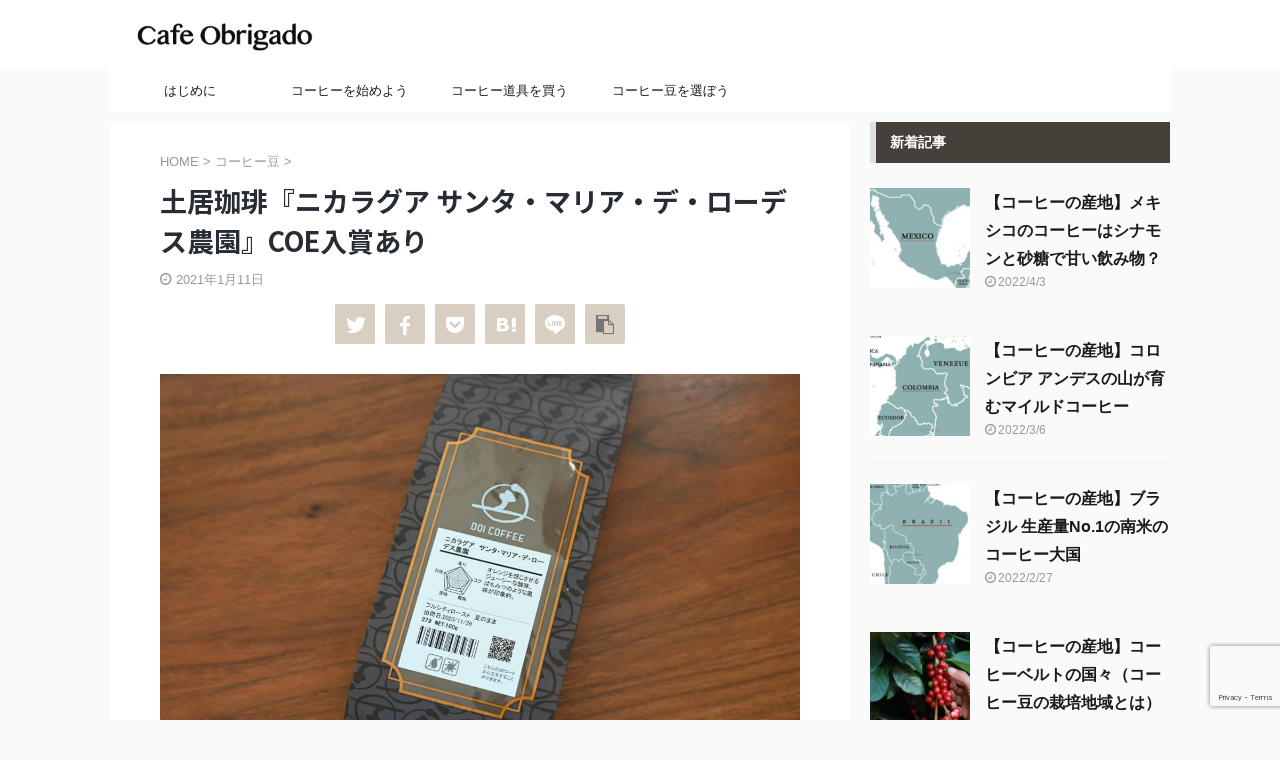

--- FILE ---
content_type: text/html; charset=UTF-8
request_url: https://cafe-obrigado.com/rv-beans-doi-santa-maria-de-lourdes/
body_size: 27230
content:

<!DOCTYPE html>
<!--[if lt IE 7]>
<html class="ie6" lang="ja"> <![endif]-->
<!--[if IE 7]>
<html class="i7" lang="ja"> <![endif]-->
<!--[if IE 8]>
<html class="ie" lang="ja"> <![endif]-->
<!--[if gt IE 8]><!-->
<html lang="ja" class="s-navi-right s-navi-search-overlay ">
	<!--<![endif]-->
	<head prefix="og: http://ogp.me/ns# fb: http://ogp.me/ns/fb# article: http://ogp.me/ns/article#">
		
	<!-- Global site tag (gtag.js) - Google Analytics -->
	<script async src="https://www.googletagmanager.com/gtag/js?id=UA-164804717-1"></script>
	<script>
	  window.dataLayer = window.dataLayer || [];
	  function gtag(){dataLayer.push(arguments);}
	  gtag('js', new Date());

	  gtag('config', 'UA-164804717-1');
	</script>
			<meta charset="UTF-8" >
		<meta name="viewport" content="width=device-width,initial-scale=1.0,user-scalable=no,viewport-fit=cover">
		<meta name="format-detection" content="telephone=no" >
		<meta name="referrer" content="no-referrer-when-downgrade"/>

		
		<link rel="alternate" type="application/rss+xml" title="Cafe Obrigado RSS Feed" href="https://cafe-obrigado.com/feed/" />
		<link rel="pingback" href="https://cafe-obrigado.com/xmlrpc.php" >
		<!--[if lt IE 9]>
		<script src="https://cafe-obrigado.com/wp-content/themes/affinger/js/html5shiv.js"></script>
		<![endif]-->
				<meta name='robots' content='max-image-preview:large' />
<title>土居珈琲『ニカラグア サンタ・マリア・デ・ローデス農園』COE入賞あり</title>
<link rel='dns-prefetch' href='//ajax.googleapis.com' />
<link rel='dns-prefetch' href='//www.googletagmanager.com' />
<link rel='dns-prefetch' href='//pagead2.googlesyndication.com' />
<script type="text/javascript">
window._wpemojiSettings = {"baseUrl":"https:\/\/s.w.org\/images\/core\/emoji\/14.0.0\/72x72\/","ext":".png","svgUrl":"https:\/\/s.w.org\/images\/core\/emoji\/14.0.0\/svg\/","svgExt":".svg","source":{"concatemoji":"https:\/\/cafe-obrigado.com\/wp-includes\/js\/wp-emoji-release.min.js?ver=6.3.1"}};
/*! This file is auto-generated */
!function(i,n){var o,s,e;function c(e){try{var t={supportTests:e,timestamp:(new Date).valueOf()};sessionStorage.setItem(o,JSON.stringify(t))}catch(e){}}function p(e,t,n){e.clearRect(0,0,e.canvas.width,e.canvas.height),e.fillText(t,0,0);var t=new Uint32Array(e.getImageData(0,0,e.canvas.width,e.canvas.height).data),r=(e.clearRect(0,0,e.canvas.width,e.canvas.height),e.fillText(n,0,0),new Uint32Array(e.getImageData(0,0,e.canvas.width,e.canvas.height).data));return t.every(function(e,t){return e===r[t]})}function u(e,t,n){switch(t){case"flag":return n(e,"\ud83c\udff3\ufe0f\u200d\u26a7\ufe0f","\ud83c\udff3\ufe0f\u200b\u26a7\ufe0f")?!1:!n(e,"\ud83c\uddfa\ud83c\uddf3","\ud83c\uddfa\u200b\ud83c\uddf3")&&!n(e,"\ud83c\udff4\udb40\udc67\udb40\udc62\udb40\udc65\udb40\udc6e\udb40\udc67\udb40\udc7f","\ud83c\udff4\u200b\udb40\udc67\u200b\udb40\udc62\u200b\udb40\udc65\u200b\udb40\udc6e\u200b\udb40\udc67\u200b\udb40\udc7f");case"emoji":return!n(e,"\ud83e\udef1\ud83c\udffb\u200d\ud83e\udef2\ud83c\udfff","\ud83e\udef1\ud83c\udffb\u200b\ud83e\udef2\ud83c\udfff")}return!1}function f(e,t,n){var r="undefined"!=typeof WorkerGlobalScope&&self instanceof WorkerGlobalScope?new OffscreenCanvas(300,150):i.createElement("canvas"),a=r.getContext("2d",{willReadFrequently:!0}),o=(a.textBaseline="top",a.font="600 32px Arial",{});return e.forEach(function(e){o[e]=t(a,e,n)}),o}function t(e){var t=i.createElement("script");t.src=e,t.defer=!0,i.head.appendChild(t)}"undefined"!=typeof Promise&&(o="wpEmojiSettingsSupports",s=["flag","emoji"],n.supports={everything:!0,everythingExceptFlag:!0},e=new Promise(function(e){i.addEventListener("DOMContentLoaded",e,{once:!0})}),new Promise(function(t){var n=function(){try{var e=JSON.parse(sessionStorage.getItem(o));if("object"==typeof e&&"number"==typeof e.timestamp&&(new Date).valueOf()<e.timestamp+604800&&"object"==typeof e.supportTests)return e.supportTests}catch(e){}return null}();if(!n){if("undefined"!=typeof Worker&&"undefined"!=typeof OffscreenCanvas&&"undefined"!=typeof URL&&URL.createObjectURL&&"undefined"!=typeof Blob)try{var e="postMessage("+f.toString()+"("+[JSON.stringify(s),u.toString(),p.toString()].join(",")+"));",r=new Blob([e],{type:"text/javascript"}),a=new Worker(URL.createObjectURL(r),{name:"wpTestEmojiSupports"});return void(a.onmessage=function(e){c(n=e.data),a.terminate(),t(n)})}catch(e){}c(n=f(s,u,p))}t(n)}).then(function(e){for(var t in e)n.supports[t]=e[t],n.supports.everything=n.supports.everything&&n.supports[t],"flag"!==t&&(n.supports.everythingExceptFlag=n.supports.everythingExceptFlag&&n.supports[t]);n.supports.everythingExceptFlag=n.supports.everythingExceptFlag&&!n.supports.flag,n.DOMReady=!1,n.readyCallback=function(){n.DOMReady=!0}}).then(function(){return e}).then(function(){var e;n.supports.everything||(n.readyCallback(),(e=n.source||{}).concatemoji?t(e.concatemoji):e.wpemoji&&e.twemoji&&(t(e.twemoji),t(e.wpemoji)))}))}((window,document),window._wpemojiSettings);
</script>
<style type="text/css">
img.wp-smiley,
img.emoji {
	display: inline !important;
	border: none !important;
	box-shadow: none !important;
	height: 1em !important;
	width: 1em !important;
	margin: 0 0.07em !important;
	vertical-align: -0.1em !important;
	background: none !important;
	padding: 0 !important;
}
</style>
	<link rel='stylesheet' id='wp-block-library-css' href='https://cafe-obrigado.com/wp-includes/css/dist/block-library/style.min.css?ver=6.3.1' type='text/css' media='all' />
<style id='classic-theme-styles-inline-css' type='text/css'>
/*! This file is auto-generated */
.wp-block-button__link{color:#fff;background-color:#32373c;border-radius:9999px;box-shadow:none;text-decoration:none;padding:calc(.667em + 2px) calc(1.333em + 2px);font-size:1.125em}.wp-block-file__button{background:#32373c;color:#fff;text-decoration:none}
</style>
<style id='global-styles-inline-css' type='text/css'>
body{--wp--preset--color--black: #000000;--wp--preset--color--cyan-bluish-gray: #abb8c3;--wp--preset--color--white: #ffffff;--wp--preset--color--pale-pink: #f78da7;--wp--preset--color--vivid-red: #cf2e2e;--wp--preset--color--luminous-vivid-orange: #ff6900;--wp--preset--color--luminous-vivid-amber: #fcb900;--wp--preset--color--light-green-cyan: #7bdcb5;--wp--preset--color--vivid-green-cyan: #00d084;--wp--preset--color--pale-cyan-blue: #8ed1fc;--wp--preset--color--vivid-cyan-blue: #0693e3;--wp--preset--color--vivid-purple: #9b51e0;--wp--preset--color--soft-red: #e6514c;--wp--preset--color--light-grayish-red: #fdebee;--wp--preset--color--vivid-yellow: #ffc107;--wp--preset--color--very-pale-yellow: #fffde7;--wp--preset--color--very-light-gray: #fafafa;--wp--preset--color--very-dark-gray: #313131;--wp--preset--color--original-color-a: #43a047;--wp--preset--color--original-color-b: #795548;--wp--preset--color--original-color-c: #ec407a;--wp--preset--color--original-color-d: #9e9d24;--wp--preset--gradient--vivid-cyan-blue-to-vivid-purple: linear-gradient(135deg,rgba(6,147,227,1) 0%,rgb(155,81,224) 100%);--wp--preset--gradient--light-green-cyan-to-vivid-green-cyan: linear-gradient(135deg,rgb(122,220,180) 0%,rgb(0,208,130) 100%);--wp--preset--gradient--luminous-vivid-amber-to-luminous-vivid-orange: linear-gradient(135deg,rgba(252,185,0,1) 0%,rgba(255,105,0,1) 100%);--wp--preset--gradient--luminous-vivid-orange-to-vivid-red: linear-gradient(135deg,rgba(255,105,0,1) 0%,rgb(207,46,46) 100%);--wp--preset--gradient--very-light-gray-to-cyan-bluish-gray: linear-gradient(135deg,rgb(238,238,238) 0%,rgb(169,184,195) 100%);--wp--preset--gradient--cool-to-warm-spectrum: linear-gradient(135deg,rgb(74,234,220) 0%,rgb(151,120,209) 20%,rgb(207,42,186) 40%,rgb(238,44,130) 60%,rgb(251,105,98) 80%,rgb(254,248,76) 100%);--wp--preset--gradient--blush-light-purple: linear-gradient(135deg,rgb(255,206,236) 0%,rgb(152,150,240) 100%);--wp--preset--gradient--blush-bordeaux: linear-gradient(135deg,rgb(254,205,165) 0%,rgb(254,45,45) 50%,rgb(107,0,62) 100%);--wp--preset--gradient--luminous-dusk: linear-gradient(135deg,rgb(255,203,112) 0%,rgb(199,81,192) 50%,rgb(65,88,208) 100%);--wp--preset--gradient--pale-ocean: linear-gradient(135deg,rgb(255,245,203) 0%,rgb(182,227,212) 50%,rgb(51,167,181) 100%);--wp--preset--gradient--electric-grass: linear-gradient(135deg,rgb(202,248,128) 0%,rgb(113,206,126) 100%);--wp--preset--gradient--midnight: linear-gradient(135deg,rgb(2,3,129) 0%,rgb(40,116,252) 100%);--wp--preset--font-size--small: 0.9px;--wp--preset--font-size--medium: 20px;--wp--preset--font-size--large: 1.5px;--wp--preset--font-size--x-large: 42px;--wp--preset--font-size--st-regular: 1px;--wp--preset--font-size--huge: 3px;--wp--preset--spacing--20: 0.44rem;--wp--preset--spacing--30: 0.67rem;--wp--preset--spacing--40: 1rem;--wp--preset--spacing--50: 1.5rem;--wp--preset--spacing--60: 2.25rem;--wp--preset--spacing--70: 3.38rem;--wp--preset--spacing--80: 5.06rem;--wp--preset--shadow--natural: 6px 6px 9px rgba(0, 0, 0, 0.2);--wp--preset--shadow--deep: 12px 12px 50px rgba(0, 0, 0, 0.4);--wp--preset--shadow--sharp: 6px 6px 0px rgba(0, 0, 0, 0.2);--wp--preset--shadow--outlined: 6px 6px 0px -3px rgba(255, 255, 255, 1), 6px 6px rgba(0, 0, 0, 1);--wp--preset--shadow--crisp: 6px 6px 0px rgba(0, 0, 0, 1);}:where(.is-layout-flex){gap: 0.5em;}:where(.is-layout-grid){gap: 0.5em;}body .is-layout-flow > .alignleft{float: left;margin-inline-start: 0;margin-inline-end: 2em;}body .is-layout-flow > .alignright{float: right;margin-inline-start: 2em;margin-inline-end: 0;}body .is-layout-flow > .aligncenter{margin-left: auto !important;margin-right: auto !important;}body .is-layout-constrained > .alignleft{float: left;margin-inline-start: 0;margin-inline-end: 2em;}body .is-layout-constrained > .alignright{float: right;margin-inline-start: 2em;margin-inline-end: 0;}body .is-layout-constrained > .aligncenter{margin-left: auto !important;margin-right: auto !important;}body .is-layout-constrained > :where(:not(.alignleft):not(.alignright):not(.alignfull)){max-width: var(--wp--style--global--content-size);margin-left: auto !important;margin-right: auto !important;}body .is-layout-constrained > .alignwide{max-width: var(--wp--style--global--wide-size);}body .is-layout-flex{display: flex;}body .is-layout-flex{flex-wrap: wrap;align-items: center;}body .is-layout-flex > *{margin: 0;}body .is-layout-grid{display: grid;}body .is-layout-grid > *{margin: 0;}:where(.wp-block-columns.is-layout-flex){gap: 2em;}:where(.wp-block-columns.is-layout-grid){gap: 2em;}:where(.wp-block-post-template.is-layout-flex){gap: 1.25em;}:where(.wp-block-post-template.is-layout-grid){gap: 1.25em;}.has-black-color{color: var(--wp--preset--color--black) !important;}.has-cyan-bluish-gray-color{color: var(--wp--preset--color--cyan-bluish-gray) !important;}.has-white-color{color: var(--wp--preset--color--white) !important;}.has-pale-pink-color{color: var(--wp--preset--color--pale-pink) !important;}.has-vivid-red-color{color: var(--wp--preset--color--vivid-red) !important;}.has-luminous-vivid-orange-color{color: var(--wp--preset--color--luminous-vivid-orange) !important;}.has-luminous-vivid-amber-color{color: var(--wp--preset--color--luminous-vivid-amber) !important;}.has-light-green-cyan-color{color: var(--wp--preset--color--light-green-cyan) !important;}.has-vivid-green-cyan-color{color: var(--wp--preset--color--vivid-green-cyan) !important;}.has-pale-cyan-blue-color{color: var(--wp--preset--color--pale-cyan-blue) !important;}.has-vivid-cyan-blue-color{color: var(--wp--preset--color--vivid-cyan-blue) !important;}.has-vivid-purple-color{color: var(--wp--preset--color--vivid-purple) !important;}.has-black-background-color{background-color: var(--wp--preset--color--black) !important;}.has-cyan-bluish-gray-background-color{background-color: var(--wp--preset--color--cyan-bluish-gray) !important;}.has-white-background-color{background-color: var(--wp--preset--color--white) !important;}.has-pale-pink-background-color{background-color: var(--wp--preset--color--pale-pink) !important;}.has-vivid-red-background-color{background-color: var(--wp--preset--color--vivid-red) !important;}.has-luminous-vivid-orange-background-color{background-color: var(--wp--preset--color--luminous-vivid-orange) !important;}.has-luminous-vivid-amber-background-color{background-color: var(--wp--preset--color--luminous-vivid-amber) !important;}.has-light-green-cyan-background-color{background-color: var(--wp--preset--color--light-green-cyan) !important;}.has-vivid-green-cyan-background-color{background-color: var(--wp--preset--color--vivid-green-cyan) !important;}.has-pale-cyan-blue-background-color{background-color: var(--wp--preset--color--pale-cyan-blue) !important;}.has-vivid-cyan-blue-background-color{background-color: var(--wp--preset--color--vivid-cyan-blue) !important;}.has-vivid-purple-background-color{background-color: var(--wp--preset--color--vivid-purple) !important;}.has-black-border-color{border-color: var(--wp--preset--color--black) !important;}.has-cyan-bluish-gray-border-color{border-color: var(--wp--preset--color--cyan-bluish-gray) !important;}.has-white-border-color{border-color: var(--wp--preset--color--white) !important;}.has-pale-pink-border-color{border-color: var(--wp--preset--color--pale-pink) !important;}.has-vivid-red-border-color{border-color: var(--wp--preset--color--vivid-red) !important;}.has-luminous-vivid-orange-border-color{border-color: var(--wp--preset--color--luminous-vivid-orange) !important;}.has-luminous-vivid-amber-border-color{border-color: var(--wp--preset--color--luminous-vivid-amber) !important;}.has-light-green-cyan-border-color{border-color: var(--wp--preset--color--light-green-cyan) !important;}.has-vivid-green-cyan-border-color{border-color: var(--wp--preset--color--vivid-green-cyan) !important;}.has-pale-cyan-blue-border-color{border-color: var(--wp--preset--color--pale-cyan-blue) !important;}.has-vivid-cyan-blue-border-color{border-color: var(--wp--preset--color--vivid-cyan-blue) !important;}.has-vivid-purple-border-color{border-color: var(--wp--preset--color--vivid-purple) !important;}.has-vivid-cyan-blue-to-vivid-purple-gradient-background{background: var(--wp--preset--gradient--vivid-cyan-blue-to-vivid-purple) !important;}.has-light-green-cyan-to-vivid-green-cyan-gradient-background{background: var(--wp--preset--gradient--light-green-cyan-to-vivid-green-cyan) !important;}.has-luminous-vivid-amber-to-luminous-vivid-orange-gradient-background{background: var(--wp--preset--gradient--luminous-vivid-amber-to-luminous-vivid-orange) !important;}.has-luminous-vivid-orange-to-vivid-red-gradient-background{background: var(--wp--preset--gradient--luminous-vivid-orange-to-vivid-red) !important;}.has-very-light-gray-to-cyan-bluish-gray-gradient-background{background: var(--wp--preset--gradient--very-light-gray-to-cyan-bluish-gray) !important;}.has-cool-to-warm-spectrum-gradient-background{background: var(--wp--preset--gradient--cool-to-warm-spectrum) !important;}.has-blush-light-purple-gradient-background{background: var(--wp--preset--gradient--blush-light-purple) !important;}.has-blush-bordeaux-gradient-background{background: var(--wp--preset--gradient--blush-bordeaux) !important;}.has-luminous-dusk-gradient-background{background: var(--wp--preset--gradient--luminous-dusk) !important;}.has-pale-ocean-gradient-background{background: var(--wp--preset--gradient--pale-ocean) !important;}.has-electric-grass-gradient-background{background: var(--wp--preset--gradient--electric-grass) !important;}.has-midnight-gradient-background{background: var(--wp--preset--gradient--midnight) !important;}.has-small-font-size{font-size: var(--wp--preset--font-size--small) !important;}.has-medium-font-size{font-size: var(--wp--preset--font-size--medium) !important;}.has-large-font-size{font-size: var(--wp--preset--font-size--large) !important;}.has-x-large-font-size{font-size: var(--wp--preset--font-size--x-large) !important;}
.wp-block-navigation a:where(:not(.wp-element-button)){color: inherit;}
:where(.wp-block-post-template.is-layout-flex){gap: 1.25em;}:where(.wp-block-post-template.is-layout-grid){gap: 1.25em;}
:where(.wp-block-columns.is-layout-flex){gap: 2em;}:where(.wp-block-columns.is-layout-grid){gap: 2em;}
.wp-block-pullquote{font-size: 1.5em;line-height: 1.6;}
</style>
<link rel='stylesheet' id='contact-form-7-css' href='https://cafe-obrigado.com/wp-content/plugins/contact-form-7/includes/css/styles.css?ver=5.9.8' type='text/css' media='all' />
<link rel='stylesheet' id='st-affiliate-manager-common-css' href='https://cafe-obrigado.com/wp-content/plugins/st-affiliate-manager/Resources/assets/css/common.css?ver=20200327' type='text/css' media='all' />
<link rel='stylesheet' id='st-pv-monitor-shortcode-css' href='https://cafe-obrigado.com/wp-content/plugins/st-pv-monitor/Resources/assets/css/shortcode.css?ver=20200327' type='text/css' media='all' />
<link rel='stylesheet' id='st-pv-monitor-common-css' href='https://cafe-obrigado.com/wp-content/plugins/st-pv-monitor/Resources/assets/css/common.css?ver=20200327' type='text/css' media='all' />
<link rel='stylesheet' id='normalize-css' href='https://cafe-obrigado.com/wp-content/themes/affinger/css/normalize.css?ver=1.5.9' type='text/css' media='all' />
<link rel='stylesheet' id='font-awesome-css' href='https://cafe-obrigado.com/wp-content/themes/affinger/css/fontawesome/css/font-awesome.min.css?ver=4.7.0' type='text/css' media='all' />
<link rel='stylesheet' id='font-awesome-animation-css' href='https://cafe-obrigado.com/wp-content/themes/affinger/css/fontawesome/css/font-awesome-animation.min.css?ver=6.3.1' type='text/css' media='all' />
<link rel='stylesheet' id='st_svg-css' href='https://cafe-obrigado.com/wp-content/themes/affinger/st_svg/style.css?ver=6.3.1' type='text/css' media='all' />
<link rel='stylesheet' id='slick-css' href='https://cafe-obrigado.com/wp-content/themes/affinger/vendor/slick/slick.css?ver=1.8.0' type='text/css' media='all' />
<link rel='stylesheet' id='slick-theme-css' href='https://cafe-obrigado.com/wp-content/themes/affinger/vendor/slick/slick-theme.css?ver=1.8.0' type='text/css' media='all' />
<link rel='stylesheet' id='fonts-googleapis-notosansjp-css' href='//fonts.googleapis.com/css?family=Noto+Sans+JP%3A400%2C700&#038;display=swap&#038;subset=japanese&#038;ver=6.3.1' type='text/css' media='all' />
<link rel='stylesheet' id='style-css' href='https://cafe-obrigado.com/wp-content/themes/affinger/style.css?ver=6.3.1' type='text/css' media='all' />
<link rel='stylesheet' id='child-style-css' href='https://cafe-obrigado.com/wp-content/themes/affinger-child/style.css?ver=6.3.1' type='text/css' media='all' />
<link rel='stylesheet' id='single-css' href='https://cafe-obrigado.com/wp-content/themes/affinger/st-rankcss.php' type='text/css' media='all' />
<link rel='stylesheet' id='st-themecss-css' href='https://cafe-obrigado.com/wp-content/themes/affinger/st-themecss-loader.php?ver=6.3.1' type='text/css' media='all' />
<script type='text/javascript' src='//ajax.googleapis.com/ajax/libs/jquery/1.11.3/jquery.min.js?ver=1.11.3' id='jquery-js'></script>
<link rel="https://api.w.org/" href="https://cafe-obrigado.com/wp-json/" /><link rel="alternate" type="application/json" href="https://cafe-obrigado.com/wp-json/wp/v2/posts/4601" /><link rel='shortlink' href='https://cafe-obrigado.com/?p=4601' />
<link rel="alternate" type="application/json+oembed" href="https://cafe-obrigado.com/wp-json/oembed/1.0/embed?url=https%3A%2F%2Fcafe-obrigado.com%2Frv-beans-doi-santa-maria-de-lourdes%2F" />
<link rel="alternate" type="text/xml+oembed" href="https://cafe-obrigado.com/wp-json/oembed/1.0/embed?url=https%3A%2F%2Fcafe-obrigado.com%2Frv-beans-doi-santa-maria-de-lourdes%2F&#038;format=xml" />
<meta name="generator" content="Site Kit by Google 1.170.0" /><meta name="robots" content="index, follow" />
<meta name="description" content="土居珈琲からニカラグアのサンタ・マリア・デ・ローデス農園。1883年から続く歴史ある農園ですがCOE入賞経験もある実力派。ニカラグア北部の火山灰土壌で栽培される質の高い豆。ハニー製法で極限まで甘みを追求した美味しいコーヒー。綺麗な酸味です。">
<meta name="thumbnail" content="https://cafe-obrigado.com/wp-content/uploads/2021/01/doi-santa-maria-de-rodes.jpg">
<meta name="google-site-verification" content="GLNKddbz2UkdLBZZvxwPeEWW9FvF_Xo-4JhUksh4L-A" />
<link rel="canonical" href="https://cafe-obrigado.com/rv-beans-doi-santa-maria-de-lourdes/" />

<!-- Site Kit が追加した Google AdSense メタタグ -->
<meta name="google-adsense-platform-account" content="ca-host-pub-2644536267352236">
<meta name="google-adsense-platform-domain" content="sitekit.withgoogle.com">
<!-- Site Kit が追加した End Google AdSense メタタグ -->

<!-- Google AdSense スニペット (Site Kit が追加) -->
<script async="async" src="https://pagead2.googlesyndication.com/pagead/js/adsbygoogle.js?client=ca-pub-9624817220664755&amp;host=ca-host-pub-2644536267352236" crossorigin="anonymous" type="text/javascript"></script>

<!-- (ここまで) Google AdSense スニペット (Site Kit が追加) -->
	<style type="text/css">
		/*<!-- rtoc -->*/
		.rtoc-mokuji-content {
			background-color: #ffffff;
		}

		.rtoc-mokuji-content.frame1 {
			border: 1px solid #405796;
		}

		.rtoc-mokuji-content #rtoc-mokuji-title {
			color: #405796;
		}

		.rtoc-mokuji-content .rtoc-mokuji li>a {
			color: #3c3834;
		}

		.rtoc-mokuji-content .mokuji_ul.level-1>.rtoc-item::before {
			background-color: #6a91c1 !important;
		}

		.rtoc-mokuji-content .mokuji_ul.level-2>.rtoc-item::before {
			background-color: #6a91c1 !important;
		}

		.rtoc-mokuji-content.frame2::before,
		.rtoc-mokuji-content.frame3,
		.rtoc-mokuji-content.frame4,
		.rtoc-mokuji-content.frame5 {
			border-color: #405796 !important;
		}

		.rtoc-mokuji-content.frame5::before,
		.rtoc-mokuji-content.frame5::after {
			background-color: #405796;
		}

		.widget_block #rtoc-mokuji-widget-wrapper .rtoc-mokuji.level-1 .rtoc-item.rtoc-current:after,
		.widget #rtoc-mokuji-widget-wrapper .rtoc-mokuji.level-1 .rtoc-item.rtoc-current:after,
		#scrollad #rtoc-mokuji-widget-wrapper .rtoc-mokuji.level-1 .rtoc-item.rtoc-current:after,
		#sideBarTracking #rtoc-mokuji-widget-wrapper .rtoc-mokuji.level-1 .rtoc-item.rtoc-current:after {
			background-color: #6a91c1 !important;
		}

		.cls-1,
		.cls-2 {
			stroke: #405796;
		}

		.rtoc-mokuji-content .decimal_ol.level-2>.rtoc-item::before,
		.rtoc-mokuji-content .mokuji_ol.level-2>.rtoc-item::before,
		.rtoc-mokuji-content .decimal_ol.level-2>.rtoc-item::after,
		.rtoc-mokuji-content .decimal_ol.level-2>.rtoc-item::after {
			color: #6a91c1;
			background-color: #6a91c1;
		}

		.rtoc-mokuji-content .rtoc-mokuji.level-1>.rtoc-item::before {
			color: #6a91c1;
		}

		.rtoc-mokuji-content .decimal_ol>.rtoc-item::after {
			background-color: #6a91c1;
		}

		.rtoc-mokuji-content .decimal_ol>.rtoc-item::before {
			color: #6a91c1;
		}

		/*rtoc_return*/
		#rtoc_return a::before {
			background-image: url(https://cafe-obrigado.com/wp-content/plugins/rich-table-of-content/include/../img/rtoc_return.png);
		}

		#rtoc_return a {
			background-color: #987f64 !important;
		}

		/* アクセントポイント */
		.rtoc-mokuji-content .level-1>.rtoc-item #rtocAC.accent-point::after {
			background-color: #6a91c1;
		}

		.rtoc-mokuji-content .level-2>.rtoc-item #rtocAC.accent-point::after {
			background-color: #6a91c1;
		}
		.rtoc-mokuji-content.frame6,
		.rtoc-mokuji-content.frame7::before,
		.rtoc-mokuji-content.frame8::before {
			border-color: #405796;
		}

		.rtoc-mokuji-content.frame6 #rtoc-mokuji-title,
		.rtoc-mokuji-content.frame7 #rtoc-mokuji-title::after {
			background-color: #405796;
		}

		#rtoc-mokuji-wrapper.rtoc-mokuji-content.rtoc_h2_timeline .mokuji_ol.level-1>.rtoc-item::after,
		#rtoc-mokuji-wrapper.rtoc-mokuji-content.rtoc_h2_timeline .level-1.decimal_ol>.rtoc-item::after,
		#rtoc-mokuji-wrapper.rtoc-mokuji-content.rtoc_h3_timeline .mokuji_ol.level-2>.rtoc-item::after,
		#rtoc-mokuji-wrapper.rtoc-mokuji-content.rtoc_h3_timeline .mokuji_ol.level-2>.rtoc-item::after,
		.rtoc-mokuji-content.frame7 #rtoc-mokuji-title span::after {
			background-color: #6a91c1;
		}

		.widget #rtoc-mokuji-wrapper.rtoc-mokuji-content.frame6 #rtoc-mokuji-title {
			color: #405796;
			background-color: #ffffff;
		}
	</style>
	<link rel="icon" href="https://cafe-obrigado.com/wp-content/uploads/2020/04/cropped-cafe-obrigado512-11-32x32.png" sizes="32x32" />
<link rel="icon" href="https://cafe-obrigado.com/wp-content/uploads/2020/04/cropped-cafe-obrigado512-11-192x192.png" sizes="192x192" />
<link rel="apple-touch-icon" href="https://cafe-obrigado.com/wp-content/uploads/2020/04/cropped-cafe-obrigado512-11-180x180.png" />
<meta name="msapplication-TileImage" content="https://cafe-obrigado.com/wp-content/uploads/2020/04/cropped-cafe-obrigado512-11-270x270.png" />
		<style type="text/css" id="wp-custom-css">
			/*ヘッダーロゴ画像のサイズ*/
.sitename img {
  max-width: 200px;
  margin: 0;
  width:100%;
}		</style>
				
<!-- OGP -->

<meta property="og:type" content="article">
<meta property="og:title" content="土居珈琲『ニカラグア サンタ・マリア・デ・ローデス農園』COE入賞あり">
<meta property="og:url" content="https://cafe-obrigado.com/rv-beans-doi-santa-maria-de-lourdes/">
<meta property="og:description" content="タイトル 本文。">
<meta property="og:site_name" content="Cafe Obrigado">
<meta property="og:image" content="https://cafe-obrigado.com/wp-content/uploads/2021/01/doi-santa-maria-de-rodes.jpg">


	<meta property="article:published_time" content="2021-01-11T20:01:03+09:00" />
			<meta property="article:modified_time" content="2021-01-11T20:01:03+09:00" />
		<meta property="article:author" content="ぶちさん" />

				<meta name="twitter:card" content="summary_large_image">
	
	<meta name="twitter:site" content="@booobrigado">
	<meta name="twitter:title" content="土居珈琲『ニカラグア サンタ・マリア・デ・ローデス農園』COE入賞あり">
	<meta name="twitter:description" content="タイトル 本文。">
	<meta name="twitter:image" content="https://cafe-obrigado.com/wp-content/uploads/2021/01/doi-santa-maria-de-rodes.jpg">
<!-- /OGP -->
		


<script>
	jQuery(function(){
		jQuery('.st-btn-open').click(function(){
			jQuery(this).next('.st-slidebox').stop(true, true).slideToggle();
			jQuery(this).addClass('st-btn-open-click');
		});
	});
</script>


<script>
	jQuery(function(){
		jQuery("#toc_container:not(:has(ul ul))").addClass("only-toc");
		jQuery(".st-ac-box ul:has(.cat-item)").each(function(){
			jQuery(this).addClass("st-ac-cat");
		});
	});
</script>

<script>
	jQuery(function(){
						jQuery('.st-star').parent('.rankh4').css('padding-bottom','5px'); // スターがある場合のランキング見出し調整
	});
</script>





<script>
	/* 段落スタイルを調整 */
	$(function() {
		$( '[class^="is-style-st-paragraph-"],[class*=" is-style-st-paragraph-"]' ).wrapInner( '<span class="st-noflex"></span>' );
	});
</script>

			</head>
	<body class="post-template-default single single-post postid-4601 single-format-standard not-front-page" >				<div id="st-ami">
				<div id="wrapper" class="">
				<div id="wrapper-in">
					<header id="">
						<div id="headbox-bg">
							<div id="headbox">

								<nav id="s-navi" class="pcnone" data-st-nav data-st-nav-type="normal">
		<dl class="acordion is-active" data-st-nav-primary>
			<dt class="trigger">
				<p class="acordion_button"><span class="op op-menu"><i class="st-fa st-svg-menu"></i></span></p>

				
				
							<!-- 追加メニュー -->
							
							<!-- 追加メニュー2 -->
							
							</dt>

			<dd class="acordion_tree">
				<div class="acordion_tree_content">

					

												<div class="menu-%e3%83%a1%e3%82%a4%e3%83%b3%e3%83%a1%e3%83%8b%e3%83%a5%e3%83%bc-container"><ul id="menu-%e3%83%a1%e3%82%a4%e3%83%b3%e3%83%a1%e3%83%8b%e3%83%a5%e3%83%bc" class="menu"><li id="menu-item-5881" class="menu-item menu-item-type-post_type menu-item-object-page menu-item-5881"><a href="https://cafe-obrigado.com/about-cafe-obrigado/"><span class="menu-item-label">はじめに</span></a></li>
<li id="menu-item-4329" class="menu-item menu-item-type-taxonomy menu-item-object-category menu-item-4329"><a href="https://cafe-obrigado.com/category/coffee-making/"><span class="menu-item-label">コーヒーの淹れ方</span></a></li>
<li id="menu-item-580" class="menu-item menu-item-type-taxonomy menu-item-object-category menu-item-580"><a href="https://cafe-obrigado.com/category/tools/"><span class="menu-item-label">コーヒーの道具</span></a></li>
<li id="menu-item-579" class="menu-item menu-item-type-taxonomy menu-item-object-category current-post-ancestor current-menu-parent current-post-parent menu-item-579"><a href="https://cafe-obrigado.com/category/beans/"><span class="menu-item-label">コーヒー豆</span></a></li>
<li id="menu-item-576" class="menu-item menu-item-type-taxonomy menu-item-object-category menu-item-576"><a href="https://cafe-obrigado.com/category/cup/"><span class="menu-item-label">コーヒーの器</span></a></li>
<li id="menu-item-1168" class="menu-item menu-item-type-taxonomy menu-item-object-category menu-item-1168"><a href="https://cafe-obrigado.com/category/music/"><span class="menu-item-label">コーヒーと音楽</span></a></li>
<li id="menu-item-575" class="menu-item menu-item-type-post_type menu-item-object-page menu-item-575"><a href="https://cafe-obrigado.com/contact/"><span class="menu-item-label">お問い合わせ</span></a></li>
</ul></div>						<div class="clear"></div>

					
				</div>
			</dd>

					</dl>

					</nav>

								<div id="header-l">
									
									<div id="st-text-logo">
												<!-- ロゴ又はブログ名 -->
        							<p class="sitename sitename-only"><a href="https://cafe-obrigado.com/">
                                            <img class="sitename-only-img" alt="Cafe Obrigado" src="https://cafe-obrigado.com/wp-content/uploads/2020/12/CafeObrigado-Season2-logo.png" >
                                    </a></p>
                    
    									</div>
								</div><!-- /#header-l -->

								<div id="header-r" class="smanone">
									
								</div><!-- /#header-r -->
							</div><!-- /#headbox-bg -->
						</div><!-- /#headbox clearfix -->

						
						
						
						
											

<div id="gazou-wide">
			<div id="st-menubox">
			<div id="st-menuwide">
				<nav class="smanone clearfix"><ul id="menu-%e3%83%98%e3%83%83%e3%83%80%e3%83%bc%e3%83%a1%e3%83%8b%e3%83%a5%e3%83%bc" class="menu"><li id="menu-item-5874" class="menu-item menu-item-type-post_type menu-item-object-page menu-item-5874"><a href="https://cafe-obrigado.com/about-cafe-obrigado/">はじめに</a></li>
<li id="menu-item-5875" class="menu-item menu-item-type-post_type menu-item-object-page menu-item-5875"><a href="https://cafe-obrigado.com/for-beginners-lets-start-brewing-coffee-as-hobby/">コーヒーを始めよう</a></li>
<li id="menu-item-5876" class="menu-item menu-item-type-post_type menu-item-object-page menu-item-5876"><a href="https://cafe-obrigado.com/for-beginners-review-of-coffee-tools/">コーヒー道具を買う</a></li>
<li id="menu-item-5877" class="menu-item menu-item-type-post_type menu-item-object-page menu-item-5877"><a href="https://cafe-obrigado.com/for-beginners-how-to-choose-coffee-beans/">コーヒー豆を選ぼう</a></li>
</ul></nav>			</div>
		</div>
				</div>
					
					
					</header>

					

					<div id="content-w">

					
					
					
	
			<div id="st-header-post-under-box" class="st-header-post-no-data "
		     style="">
			<div class="st-dark-cover">
							</div>
		</div>
	
<div id="content" class="clearfix">
	<div id="contentInner">
		<main>
			<article>
									<div id="post-4601" class="st-post post-4601 post type-post status-publish format-standard has-post-thumbnail hentry category-beans tag-single-origin tag-specialty-coffee tag-doi-coffee tag-nicaragua">
				
					
																
					
					<!--ぱんくず -->
											<div
							id="breadcrumb">
							<ol itemscope itemtype="http://schema.org/BreadcrumbList">
								<li itemprop="itemListElement" itemscope itemtype="http://schema.org/ListItem">
									<a href="https://cafe-obrigado.com" itemprop="item">
										<span itemprop="name">HOME</span>
									</a>
									&gt;
									<meta itemprop="position" content="1"/>
								</li>

								
																	<li itemprop="itemListElement" itemscope itemtype="http://schema.org/ListItem">
										<a href="https://cafe-obrigado.com/category/beans/" itemprop="item">
											<span
												itemprop="name">コーヒー豆</span>
										</a>
										&gt;
										<meta itemprop="position" content="2"/>
									</li>
																								</ol>

													</div>
										<!--/ ぱんくず -->

					<!--ループ開始 -->
										
											
						<h1 class="entry-title">土居珈琲『ニカラグア サンタ・マリア・デ・ローデス農園』COE入賞あり</h1>

							<div class="blogbox ">
		<p><span class="kdate">
								<i class="st-fa st-svg-clock-o"></i><time class="updated" datetime="2021-01-11T20:01:03+0900">2021年1月11日</time>
						</span></p>
	</div>
					
					
											
	
	<div class="sns st-sns-top">
	<ul class="clearfix">
					<!--ツイートボタン-->
			<li class="twitter">
			<a rel="nofollow" onclick="window.open('//twitter.com/intent/tweet?url=https%3A%2F%2Fcafe-obrigado.com%2Frv-beans-doi-santa-maria-de-lourdes%2F&hashtags=コーヒー&text=%E5%9C%9F%E5%B1%85%E7%8F%88%E7%90%B2%E3%80%8E%E3%83%8B%E3%82%AB%E3%83%A9%E3%82%B0%E3%82%A2%20%E3%82%B5%E3%83%B3%E3%82%BF%E3%83%BB%E3%83%9E%E3%83%AA%E3%82%A2%E3%83%BB%E3%83%87%E3%83%BB%E3%83%AD%E3%83%BC%E3%83%87%E3%82%B9%E8%BE%B2%E5%9C%92%E3%80%8FCOE%E5%85%A5%E8%B3%9E%E3%81%82%E3%82%8A&via=booobrigado&tw_p=tweetbutton', '', 'width=500,height=450'); return false;"><i class="st-fa st-svg-twitter"></i><span class="snstext " >Twitter</span></a>
			</li>
		
					<!--シェアボタン-->
			<li class="facebook">
			<a href="//www.facebook.com/sharer.php?src=bm&u=https%3A%2F%2Fcafe-obrigado.com%2Frv-beans-doi-santa-maria-de-lourdes%2F&t=%E5%9C%9F%E5%B1%85%E7%8F%88%E7%90%B2%E3%80%8E%E3%83%8B%E3%82%AB%E3%83%A9%E3%82%B0%E3%82%A2%20%E3%82%B5%E3%83%B3%E3%82%BF%E3%83%BB%E3%83%9E%E3%83%AA%E3%82%A2%E3%83%BB%E3%83%87%E3%83%BB%E3%83%AD%E3%83%BC%E3%83%87%E3%82%B9%E8%BE%B2%E5%9C%92%E3%80%8FCOE%E5%85%A5%E8%B3%9E%E3%81%82%E3%82%8A" target="_blank" rel="nofollow noopener"><i class="st-fa st-svg-facebook"></i><span class="snstext " >Share</span>
			</a>
			</li>
		
					<!--ポケットボタン-->
			<li class="pocket">
			<a rel="nofollow" onclick="window.open('//getpocket.com/edit?url=https%3A%2F%2Fcafe-obrigado.com%2Frv-beans-doi-santa-maria-de-lourdes%2F&title=%E5%9C%9F%E5%B1%85%E7%8F%88%E7%90%B2%E3%80%8E%E3%83%8B%E3%82%AB%E3%83%A9%E3%82%B0%E3%82%A2%20%E3%82%B5%E3%83%B3%E3%82%BF%E3%83%BB%E3%83%9E%E3%83%AA%E3%82%A2%E3%83%BB%E3%83%87%E3%83%BB%E3%83%AD%E3%83%BC%E3%83%87%E3%82%B9%E8%BE%B2%E5%9C%92%E3%80%8FCOE%E5%85%A5%E8%B3%9E%E3%81%82%E3%82%8A', '', 'width=500,height=350'); return false;"><i class="st-fa st-svg-get-pocket"></i><span class="snstext " >Pocket</span></a></li>
		
					<!--はてブボタン-->
			<li class="hatebu">
				<a href="//b.hatena.ne.jp/entry/https://cafe-obrigado.com/rv-beans-doi-santa-maria-de-lourdes/" class="hatena-bookmark-button" data-hatena-bookmark-layout="simple" title="土居珈琲『ニカラグア サンタ・マリア・デ・ローデス農園』COE入賞あり" rel="nofollow"><i class="st-fa st-svg-hateb"></i><span class="snstext " >Hatena</span>
				</a><script type="text/javascript" src="//b.st-hatena.com/js/bookmark_button.js" charset="utf-8" async="async"></script>

			</li>
		
		
					<!--LINEボタン-->
			<li class="line">
			<a href="//line.me/R/msg/text/?%E5%9C%9F%E5%B1%85%E7%8F%88%E7%90%B2%E3%80%8E%E3%83%8B%E3%82%AB%E3%83%A9%E3%82%B0%E3%82%A2%20%E3%82%B5%E3%83%B3%E3%82%BF%E3%83%BB%E3%83%9E%E3%83%AA%E3%82%A2%E3%83%BB%E3%83%87%E3%83%BB%E3%83%AD%E3%83%BC%E3%83%87%E3%82%B9%E8%BE%B2%E5%9C%92%E3%80%8FCOE%E5%85%A5%E8%B3%9E%E3%81%82%E3%82%8A%0Ahttps%3A%2F%2Fcafe-obrigado.com%2Frv-beans-doi-santa-maria-de-lourdes%2F" target="_blank" rel="nofollow noopener"><i class="st-fa st-svg-line" aria-hidden="true"></i><span class="snstext" >LINE</span></a>
			</li>
		
		
					<!--URLコピーボタン-->
			<li class="share-copy">
			<a href="#" rel="nofollow" data-st-copy-text="土居珈琲『ニカラグア サンタ・マリア・デ・ローデス農園』COE入賞あり / https://cafe-obrigado.com/rv-beans-doi-santa-maria-de-lourdes/"><i class="st-fa st-svg-clipboard"></i><span class="snstext" >コピーする</span></a>
			</li>
		
	</ul>

	</div>

						
					<div class="mainbox">
						<div id="nocopy" ><!-- コピー禁止エリアここから -->
							
							
							
							<div class="entry-content">
								<p><img decoding="async" fetchpriority="high" class="alignnone size-full wp-image-4603" src="https://cafe-obrigado.com/wp-content/uploads/2021/01/doi-santa-maria-de-rodes2.jpg" alt="土居珈琲『サンタ・マリア・デ・ローデス農園』" width="1200" height="794" srcset="https://cafe-obrigado.com/wp-content/uploads/2021/01/doi-santa-maria-de-rodes2.jpg 1200w, https://cafe-obrigado.com/wp-content/uploads/2021/01/doi-santa-maria-de-rodes2-1024x678.jpg 1024w, https://cafe-obrigado.com/wp-content/uploads/2021/01/doi-santa-maria-de-rodes2-768x508.jpg 768w" sizes="(max-width: 1200px) 100vw, 1200px" /></p>
<div id="rtoc-mokuji-wrapper" class="rtoc-mokuji-content frame2 preset5 animation-fade rtoc_open default" data-id="4601" data-theme="AFFINGER Child">
<div id="rtoc-mokuji-title" class=" rtoc_center">
			<button class="rtoc_open_close rtoc_open"></button><br />
			<span>もくじ</span>
			</div>
<ol class="rtoc-mokuji decimal_ol level-1">
<li class="rtoc-item"><a href="#rtoc-1">土居珈琲『ニカラグア サンタ・マリア・デ・ローデス農園』</a></li>
<li class="rtoc-item"><a href="#rtoc-2">『ニカラグア サンタ・マリア・デ・ローデス農園』のコーヒー豆データ</a></li>
<li class="rtoc-item"><a href="#rtoc-3">ニカラグアってどんな国</a></li>
<li class="rtoc-item"><a href="#rtoc-4">土居珈琲『ニカラグア サンタ・マリア・デ・ローデス農園』淹れてみました</a></li>
</ol>
</div>
<div class="st-h-ad"><iframe src="https://rcm-fe.amazon-adsystem.com/e/cm?o=9&p=288&l=ur1&category=homekitchen&banner=1DFAE6PSC69B7X78EHG2&f=ifr&linkID=38c9c96421fec6f9546e094869db8dc1&t=groovebit03-22&tracking_id=groovebit03-22" width="320" height="50" scrolling="no" border="0" marginwidth="0" style="border:none;" frameborder="0"></iframe></div><h2 id="rtoc-1" >土居珈琲『ニカラグア サンタ・マリア・デ・ローデス農園』</h2>
<p>土居珈琲さんの「恵まれし土壌」セットから、ニカラグアのサンタ・マリア・デ・ローデス農園。</p>
<p>豊かな自然から作り出された良質のコーヒーというテーマのセットです。</p>
<p><span class="st-mycolor">火山灰土壌</span>というのがコーヒー栽培には向いているそうですが、今回の農園はまさにそういう立地ですね。</p>
<p>&nbsp;</p>
<p><div class="freebox has-title " style="background:#fff;"><p class="p-free" style="font-weight:bold;"><span class="p-entry-f" style="font-weight:bold;"><i class="st-fa  fa-shopping-cart st-css-no" aria-hidden="true"></i>ショップ</span></p><div class="free-inbox">
<div class="clearfix responbox30 smart30">
<div class="lbox">

    
        
        
            <div class="rankst-box post">

                
                                                                        <div class="clearfix rankst">
                        <div class="rankst-l">
                            <a href="https://cafe-obrigado.com/st-manager/click/track?id=4212&type=banner&url=https%3A%2F%2Fpx.a8.net%2Fsvt%2Fejp%3Fa8mat%3D3BE33V%2BEIQMOQ%2B2H8I%2B61Z81&source_url=https%3A%2F%2Fcafe-obrigado.com%2Frv-beans-doi-santa-maria-de-lourdes%2F&source_title=%E5%9C%9F%E5%B1%85%E7%8F%88%E7%90%B2%E3%80%8E%E3%83%8B%E3%82%AB%E3%83%A9%E3%82%B0%E3%82%A2%20%E3%82%B5%E3%83%B3%E3%82%BF%E3%83%BB%E3%83%9E%E3%83%AA%E3%82%A2%E3%83%BB%E3%83%87%E3%83%BB%E3%83%AD%E3%83%BC%E3%83%87%E3%82%B9%E8%BE%B2%E5%9C%92%E3%80%8FCOE%E5%85%A5%E8%B3%9E%E3%81%82%E3%82%8A" rel="nofollow"> <img border="0" width="200" height="200" alt="" src="https://www27.a8.net/svt/bgt?aid=200531515878&wid=002&eno=01&mid=s00000011565001017000&mc=1"></a> <img border="0" width="1" height="1" src="https://www15.a8.net/0.gif?a8mat=3BE33V+EIQMOQ+2H8I+61Z81" alt="">                        </div>
                                            </div>
                
                                
                                
                                    <img class="st-am-impression-tracker" src="https://cafe-obrigado.com/st-manager/impression/track?id=4212&type=banner&u=abbc7afe-fb78-4489-b1f8-1406c18f2bc3" width="1" height="1" alt="" data-ogp-ignore>
                            </div>

        

                    
            
    
</div>
<div class="rbox">

    
        
                    <p><a href="https://cafe-obrigado.com/st-manager/click/track?id=1310&type=raw&url=https%3A%2F%2Fpx.a8.net%2Fsvt%2Fejp%3Fa8mat%3D3BE33V%2BEIQMOQ%2B2H8I%2B5YJRM&source_url=https%3A%2F%2Fcafe-obrigado.com%2Frv-beans-doi-santa-maria-de-lourdes%2F&source_title=%E5%9C%9F%E5%B1%85%E7%8F%88%E7%90%B2%E3%80%8E%E3%83%8B%E3%82%AB%E3%83%A9%E3%82%B0%E3%82%A2%20%E3%82%B5%E3%83%B3%E3%82%BF%E3%83%BB%E3%83%9E%E3%83%AA%E3%82%A2%E3%83%BB%E3%83%87%E3%83%BB%E3%83%AD%E3%83%BC%E3%83%87%E3%82%B9%E8%BE%B2%E5%9C%92%E3%80%8FCOE%E5%85%A5%E8%B3%9E%E3%81%82%E3%82%8A" rel="nofollow">ドイコーヒー</a></p>
<p><img decoding="async" src="https://www10.a8.net/0.gif?a8mat=3BE33V+EIQMOQ+2H8I+5YJRM" alt="" width="1" height="1" border="0" /></p>
            <img class="st-am-impression-tracker" src="https://cafe-obrigado.com/st-manager/impression/track?id=1310&type=raw&u=c6a71011-7f03-45ea-b72c-59312beb3b79" width="1" height="1" alt="" data-ogp-ignore>
        

                    
            
    
</div>
</div>
</div></div></p>
<p>&nbsp;</p>
<div class="st-h-ad"><a href="https://px.a8.net/svt/ejp?a8mat=3N807E+62I4KA+4X62+601S1" rel="nofollow">
<img border="0" width="320" height="50" alt="" src="https://www22.a8.net/svt/bgt?aid=220403210367&wid=002&eno=01&mid=s00000022961001008000&mc=1"></a>
<img border="0" width="1" height="1" src="https://www12.a8.net/0.gif?a8mat=3N807E+62I4KA+4X62+601S1" alt=""></div><h2 id="rtoc-2" >『ニカラグア サンタ・マリア・デ・ローデス農園』のコーヒー豆データ</h2>
<p><img decoding="async" class="alignnone size-full wp-image-4606" src="https://cafe-obrigado.com/wp-content/uploads/2021/01/doi-santa-maria-de-rodes3.jpg" alt="土居珈琲『ニカラグア サンタ・マリア・デ・ローデス農園』コーヒー豆" width="1200" height="794" srcset="https://cafe-obrigado.com/wp-content/uploads/2021/01/doi-santa-maria-de-rodes3.jpg 1200w, https://cafe-obrigado.com/wp-content/uploads/2021/01/doi-santa-maria-de-rodes3-1024x678.jpg 1024w, https://cafe-obrigado.com/wp-content/uploads/2021/01/doi-santa-maria-de-rodes3-768x508.jpg 768w" sizes="(max-width: 1200px) 100vw, 1200px" /></p>
<p><div class="st-mybox st-mybox-class st-title-under st-list-border st-list-circle" style="border-color:#f3f3f3;border-width:3px;border-radius:5px;margin: 25px 0 25px 0;"><div class="st-in-mybox">
<ul>
<li>生産国　ニカラグア</li>
<li>地域　　ヌエバ・セゴビア県</li>
<li>生産者　オクタビオ・ホセ・ペラルタ</li>
<li>農園　　サンタ・マリア・デ・ローデス農園</li>
<li>標高　　1300〜1529m</li>
<li>特徴　　火山灰土壌・区画、品種ごとに最適な製法を適用</li>
</ul>
</div></div></p>
<p>&nbsp;</p>
<p>焙煎度合いはフルシティロースト。</p>
<p>豆はナチュラルですかね。</p>
<p>今回も美しい豆です。</p>
<p>&nbsp;</p>
<p>テイスティング評では苦味そんなにないみたいですね。</p>
<p>甘みが特徴のようですが、焙煎と相まって良い感じになりそう。</p>
<p>&nbsp;</p>
<p><img decoding="async" class="alignnone size-full wp-image-4607" src="https://cafe-obrigado.com/wp-content/uploads/2021/01/doi-santa-maria-de-rodes5.jpg" alt="土居珈琲『ニカラグア サンタ・マリア・デ・ローデス農園』コーヒー豆の計量" width="1200" height="794" srcset="https://cafe-obrigado.com/wp-content/uploads/2021/01/doi-santa-maria-de-rodes5.jpg 1200w, https://cafe-obrigado.com/wp-content/uploads/2021/01/doi-santa-maria-de-rodes5-1024x678.jpg 1024w, https://cafe-obrigado.com/wp-content/uploads/2021/01/doi-santa-maria-de-rodes5-768x508.jpg 768w" sizes="(max-width: 1200px) 100vw, 1200px" /></p>
<p><div class="freebox has-title " style=""><p class="p-free" style="font-weight:bold;"><span class="p-entry-f" style="font-weight:bold;"><i class="st-fa  fa-coffee st-css-no" aria-hidden="true"></i>豆の特徴</span></p><div class="free-inbox">
<div class="clearfix responboxfree smartfree">
<div class="lbox" style="width: 80%;"><img decoding="async" class="alignnone size-full wp-image-4618" src="https://cafe-obrigado.com/wp-content/uploads/2021/01/cafe-obrigado-beans-valuation-doi-santa-maria-de-lourdes-20210111.png" alt="コーヒー豆チャート『土居珈琲 ニカラグア サンタ・マリア・デ・ローデス農園』" width="400" height="314" /></div>
<div class="rbox" style="width: 20%;"><span style="font-size: 80%;">※ お店の評価に当サイト管理人の印象を加えています</span></div>
</div>
<blockquote><p>オレンジを感じさせるジューシーな酸味。はちみつのような風味が印象的。</p>
<p>『土居珈琲』</p></blockquote>
<div class="graybox">
<p>「ハニー製法」という甘みを引き立てる製法だそうです。</p>
<p>こちらの農園はCOE（Cup Of Excellence）入賞経験ありの実力派。</p>
<p>かなり期待できそうな感じです！</p>
<p>1883年から続く歴史ある農園とのこと。</p>
<p>歴史と実績と恵まれた土壌と。</p>
<p>なんかこう書くと、向かう所敵なしな雰囲気ですね。</p>
<p>では試してみましょう。</p>
</div>
</div></div></p>
<p>&nbsp;</p>
<h2 id="rtoc-3" >ニカラグアってどんな国</h2>
<p><img decoding="async" class="alignnone size-full wp-image-4608" src="https://cafe-obrigado.com/wp-content/uploads/2021/01/doi-santa-maria-de-rodes22.jpg" alt="土居珈琲『ニカラグア サンタ・マリア・デ・ローデス農園』ニカラグア地図" width="1200" height="794" srcset="https://cafe-obrigado.com/wp-content/uploads/2021/01/doi-santa-maria-de-rodes22.jpg 1200w, https://cafe-obrigado.com/wp-content/uploads/2021/01/doi-santa-maria-de-rodes22-1024x678.jpg 1024w, https://cafe-obrigado.com/wp-content/uploads/2021/01/doi-santa-maria-de-rodes22-768x508.jpg 768w" sizes="(max-width: 1200px) 100vw, 1200px" /></p>
<p>ニカラグアは中米の国。</p>
<p>北のホンジュラス、南のコスタリカに挟まれた位置にあります。</p>
<p>東はカリブ海、西は太平洋に面していて、きれいな海も多いですね。</p>
<p>中米最大の湖であるニカラグア湖もあります。</p>
<p>&nbsp;</p>
<p><img decoding="async" class="alignnone size-full wp-image-4609" src="https://cafe-obrigado.com/wp-content/uploads/2021/01/doi-santa-maria-de-rodes23.jpg" alt="土居珈琲『ニカラグア サンタ・マリア・デ・ローデス農園』ニカラグア 火山" width="1200" height="794" srcset="https://cafe-obrigado.com/wp-content/uploads/2021/01/doi-santa-maria-de-rodes23.jpg 1200w, https://cafe-obrigado.com/wp-content/uploads/2021/01/doi-santa-maria-de-rodes23-1024x678.jpg 1024w, https://cafe-obrigado.com/wp-content/uploads/2021/01/doi-santa-maria-de-rodes23-768x508.jpg 768w" sizes="(max-width: 1200px) 100vw, 1200px" /></p>
<p>こちらはそのニカラグア湖にあるオメテペ島の火山のクローズアップ写真。</p>
<p>中米には火山が多いですね。</p>
<p>北部のホンジュラスとの国境は山岳地帯になり、標高も高い地域。</p>
<p>サンタ・マリア・デ・ローデス農園は、その北部地域にある農園です。</p>
<p>&nbsp;</p>
<p><img decoding="async" class="alignnone size-full wp-image-4610" src="https://cafe-obrigado.com/wp-content/uploads/2021/01/doi-santa-maria-de-rodes24.jpg" alt="土居珈琲『ニカラグア サンタ・マリア・デ・ローデス農園』ニカラグア 火山 ボーディング" width="1200" height="794" srcset="https://cafe-obrigado.com/wp-content/uploads/2021/01/doi-santa-maria-de-rodes24.jpg 1200w, https://cafe-obrigado.com/wp-content/uploads/2021/01/doi-santa-maria-de-rodes24-1024x678.jpg 1024w, https://cafe-obrigado.com/wp-content/uploads/2021/01/doi-santa-maria-de-rodes24-768x508.jpg 768w" sizes="(max-width: 1200px) 100vw, 1200px" /></p>
<p>この写真、何をやってるか分かりますか？</p>
<p>セロネグロ火山の斜面でやる「ボルケーノ・ボーディング」です！</p>
<p>黒い溶岩の岩石の斜面をソリみたいな板に乗って滑り降りるアトラクション。</p>
<p>&nbsp;</p>
<p>斜面的にはかなり急斜面もあるらしくスピードも出るそうです。</p>
<p>1時間ぐらいかけて登って数分で滑り降りるという。。。</p>
<p>&nbsp;</p>
<p>ちょっとやってみたいですねー。</p>
<p>でも砂ぼこりで真っ黒になりそうな気がします。。。</p>
<p>あと、セロネグロ火山は活火山で、1995年にも噴火しているみたいです。</p>
<p>&nbsp;</p>
<p><img decoding="async" class="alignnone size-full wp-image-4611" src="https://cafe-obrigado.com/wp-content/uploads/2021/01/doi-santa-maria-de-rodes25.jpg" alt="土居珈琲『ニカラグア サンタ・マリア・デ・ローデス農園』ニカラグア 伝統的料理 バナナ揚げ" width="1200" height="794" srcset="https://cafe-obrigado.com/wp-content/uploads/2021/01/doi-santa-maria-de-rodes25.jpg 1200w, https://cafe-obrigado.com/wp-content/uploads/2021/01/doi-santa-maria-de-rodes25-1024x678.jpg 1024w, https://cafe-obrigado.com/wp-content/uploads/2021/01/doi-santa-maria-de-rodes25-768x508.jpg 768w" sizes="(max-width: 1200px) 100vw, 1200px" /></p>
<p>ニカラグアの伝統的な料理。</p>
<p>肉とサラダ、そして<span class="st-mycolor">揚げバナナ</span>です。</p>
<p>揚げバナナがそれっぽいですね！</p>
<p>&nbsp;</p>
<h2 id="rtoc-4" >土居珈琲『ニカラグア サンタ・マリア・デ・ローデス農園』淹れてみました</h2>
<p><img decoding="async" class="alignnone size-full wp-image-4612" src="https://cafe-obrigado.com/wp-content/uploads/2021/01/doi-santa-maria-de-rodes6.jpg" alt="土居珈琲『ニカラグア サンタ・マリア・デ・ローデス農園』ハンドドリップ ミル 湯沸かし" width="1200" height="794" srcset="https://cafe-obrigado.com/wp-content/uploads/2021/01/doi-santa-maria-de-rodes6.jpg 1200w, https://cafe-obrigado.com/wp-content/uploads/2021/01/doi-santa-maria-de-rodes6-1024x678.jpg 1024w, https://cafe-obrigado.com/wp-content/uploads/2021/01/doi-santa-maria-de-rodes6-768x508.jpg 768w" sizes="(max-width: 1200px) 100vw, 1200px" /></p>
<p>お湯沸かしてます。</p>
<p>いつもIHヒーターで沸かしているんですけど、汚れなくていいです。</p>
<p>これは小さめのIHヒーターで場所も取らなくてグッド&#x1f60c;</p>
<p>底面が10cmの小さめのドリップポットまで使用可能です。</p>
<p>&nbsp;</p>
<p><img decoding="async" class="alignnone size-full wp-image-4613" src="https://cafe-obrigado.com/wp-content/uploads/2021/01/doi-santa-maria-de-rodes7.jpg" alt="土居珈琲『ニカラグア サンタ・マリア・デ・ローデス農園』ハンドドリップ ドリッパー リンス" width="1200" height="794" srcset="https://cafe-obrigado.com/wp-content/uploads/2021/01/doi-santa-maria-de-rodes7.jpg 1200w, https://cafe-obrigado.com/wp-content/uploads/2021/01/doi-santa-maria-de-rodes7-1024x678.jpg 1024w, https://cafe-obrigado.com/wp-content/uploads/2021/01/doi-santa-maria-de-rodes7-768x508.jpg 768w" sizes="(max-width: 1200px) 100vw, 1200px" /></p>
<p>まずはドリッパーをセットしてリンス。</p>
<p>今日は寒いし、ちょっと道具も温めたいですね。</p>
<p>ドリッパーはORIGAMIのM。</p>
<p>中米の酸味に特徴のある豆も、ORIGAMIであれば素直に良いとこを引き出してくれます。</p>
<p>&nbsp;</p>
<p><img decoding="async" class="alignnone size-full wp-image-4614" src="https://cafe-obrigado.com/wp-content/uploads/2021/01/doi-santa-maria-de-rodes15.jpg" alt="土居珈琲『ニカラグア サンタ・マリア・デ・ローデス農園』ハンドドリップ ドリップポット" width="1200" height="794" srcset="https://cafe-obrigado.com/wp-content/uploads/2021/01/doi-santa-maria-de-rodes15.jpg 1200w, https://cafe-obrigado.com/wp-content/uploads/2021/01/doi-santa-maria-de-rodes15-1024x678.jpg 1024w, https://cafe-obrigado.com/wp-content/uploads/2021/01/doi-santa-maria-de-rodes15-768x508.jpg 768w" sizes="(max-width: 1200px) 100vw, 1200px" /></p>
<p>蒸らし、第２投、第３投と、丁寧にドリップしていきます。</p>
<p>良い感じに泡立ってます。</p>
<p>&nbsp;</p>
<p><img decoding="async" class="alignnone size-full wp-image-4615" src="https://cafe-obrigado.com/wp-content/uploads/2021/01/doi-santa-maria-de-rodes19.jpg" alt="土居珈琲『ニカラグア サンタ・マリア・デ・ローデス農園』ドリップコーヒー マグカップ ORIGAMI" width="1200" height="794" srcset="https://cafe-obrigado.com/wp-content/uploads/2021/01/doi-santa-maria-de-rodes19.jpg 1200w, https://cafe-obrigado.com/wp-content/uploads/2021/01/doi-santa-maria-de-rodes19-1024x678.jpg 1024w, https://cafe-obrigado.com/wp-content/uploads/2021/01/doi-santa-maria-de-rodes19-768x508.jpg 768w" sizes="(max-width: 1200px) 100vw, 1200px" /></p>
<p>おおっ、<span class="st-mycolor">甘み</span>がよく出てます！</p>
<p>完熟した果実の甘みを閉じ込めた感じ。</p>
<p>&nbsp;</p>
<p>「ハニー製法」というだけありますね。</p>
<p>確かにかなりしっかりとした甘みが感じられます。</p>
<p>&nbsp;</p>
<p>いや、これは美味しいコーヒーです！</p>
<p>甘みだけでなく、全方位でレベルが高い。</p>
<p>酸味も良いですね、きれいです。</p>
<p>&nbsp;</p>
<p>口に含んだとたんに、甘みと共にオレンジのような風味が広がります。</p>
<p>まろやかな口当たりで、甘みとよく調和した全体のバランスのよさもあります。</p>
<p>&nbsp;</p>
<p>さすがCOE入賞経験は伊達じゃない。</p>
<p>恵まれた土壌はあるにせよ、それに加えてすごく研究、分析して栽培をしているそうです。</p>
<p>栽培する区画ごとに、栽培する品種に最適な製法を考えてやっているとのこと。</p>
<p>そういった努力の成せる業なのでしょうか。</p>
<p>ものすごく高いレベルで美味しさが結晶している気がします。</p>
<p>&nbsp;</p>
<p>冷めてきても酸味もきつくなりませんし、甘みも続きます。</p>
<p>冷めてくると、フルシティローストのほどよい苦味がまたいい感じ。</p>
<p>ほんとに美味しいコーヒーです。</p>
<p>&nbsp;</p>
<p><img decoding="async" class="alignnone size-full wp-image-4632" src="https://cafe-obrigado.com/wp-content/uploads/2021/01/doi-santa-maria-de-rodes21.jpg" alt="土居珈琲『ニカラグア サンタ・マリア・デ・ローデス農園』ドリップコーヒー マグカップ ORIGAMI" width="1200" height="794" srcset="https://cafe-obrigado.com/wp-content/uploads/2021/01/doi-santa-maria-de-rodes21.jpg 1200w, https://cafe-obrigado.com/wp-content/uploads/2021/01/doi-santa-maria-de-rodes21-1024x678.jpg 1024w, https://cafe-obrigado.com/wp-content/uploads/2021/01/doi-santa-maria-de-rodes21-768x508.jpg 768w" sizes="(max-width: 1200px) 100vw, 1200px" /></p>
<p>シングルオリジンの素晴らしい豆でした。</p>
<p>こういう良さはブレンドでは出ないかも。</p>
<p>なんていうんでしょう、ブレンドが努力家の秀才だとしたら、天然系の天才みたいな。</p>
<p>&nbsp;</p>
<p>もちろん農園の努力の賜物であることは間違いないんですが、それが結実したときには秀才には敵わないモノができるというか。</p>
<p>すみません、文章で伝えるのは難しいですが、すごく美味しいコーヒーだということです&#x1f605;</p>
<p>&nbsp;</p>
<p>ニカラグアは決して経済的にも、またそれ以外の面でも楽な国ではないと思いますが、美味しいコーヒーを作り続けて頂きたいです。</p>
<p>心から応援いたします。</p>
<p>&nbsp;</p>
<hr />
<p><span style="font-size: 120%;">美味しいコーヒー豆を選びましょう。</span></p>
<p>
				
					<a href="https://cafe-obrigado.com/coffee-hand-drip-how-to-buy-coffee-beans/" class="st-cardlink">
					<div class="kanren st-cardbox " >
												<dl class="clearfix">
							<dt class="st-card-img">
																														<img width="150" height="150" src="https://cafe-obrigado.com/wp-content/uploads/2021/01/how-to-buy-coffee-beans-150x150.jpg" class="attachment-st_thumb150 size-st_thumb150 wp-post-image" alt="コーヒー豆の選び方 初心者向けおすすめ" decoding="async" srcset="https://cafe-obrigado.com/wp-content/uploads/2021/01/how-to-buy-coffee-beans-150x150.jpg 150w, https://cafe-obrigado.com/wp-content/uploads/2021/01/how-to-buy-coffee-beans-100x100.jpg 100w" sizes="(max-width: 150px) 100vw, 150px" />																										</dt>
							<dd>
																	<h5 class="st-cardbox-t">美味しいコーヒー豆の選び方【初心者必読】コーヒー豆の種類と定番は？</h5>
								
																	<div class="st-card-excerpt smanone">
										<p>もくじ美味しいコーヒーを飲むためのコーヒー豆の選び方コーヒー豆の販売の仕方は３つに分かれる流通しているコーヒー豆の品種は2種類だけコーヒー豆を買うときに考える種類は３つコーヒー豆の種類 【ストレートコ ... </p>
									</div>
																									<p class="cardbox-more">続きを見る</p>
															</dd>
						</dl>
					</div>
					</a>

				</p>
<hr />
<p>&nbsp;</p>
							</div>
						</div><!-- コピー禁止エリアここまで -->

												
					<div class="adbox">
				
							
	
									<div style="padding-top:10px;">
						
		
	
					</div>
							</div>
			

						
					</div><!-- .mainboxここまで -->

																
					
					
	
	<div class="sns st-sns-top">
	<ul class="clearfix">
					<!--ツイートボタン-->
			<li class="twitter">
			<a rel="nofollow" onclick="window.open('//twitter.com/intent/tweet?url=https%3A%2F%2Fcafe-obrigado.com%2Frv-beans-doi-santa-maria-de-lourdes%2F&hashtags=コーヒー&text=%E5%9C%9F%E5%B1%85%E7%8F%88%E7%90%B2%E3%80%8E%E3%83%8B%E3%82%AB%E3%83%A9%E3%82%B0%E3%82%A2%20%E3%82%B5%E3%83%B3%E3%82%BF%E3%83%BB%E3%83%9E%E3%83%AA%E3%82%A2%E3%83%BB%E3%83%87%E3%83%BB%E3%83%AD%E3%83%BC%E3%83%87%E3%82%B9%E8%BE%B2%E5%9C%92%E3%80%8FCOE%E5%85%A5%E8%B3%9E%E3%81%82%E3%82%8A&via=booobrigado&tw_p=tweetbutton', '', 'width=500,height=450'); return false;"><i class="st-fa st-svg-twitter"></i><span class="snstext " >Twitter</span></a>
			</li>
		
					<!--シェアボタン-->
			<li class="facebook">
			<a href="//www.facebook.com/sharer.php?src=bm&u=https%3A%2F%2Fcafe-obrigado.com%2Frv-beans-doi-santa-maria-de-lourdes%2F&t=%E5%9C%9F%E5%B1%85%E7%8F%88%E7%90%B2%E3%80%8E%E3%83%8B%E3%82%AB%E3%83%A9%E3%82%B0%E3%82%A2%20%E3%82%B5%E3%83%B3%E3%82%BF%E3%83%BB%E3%83%9E%E3%83%AA%E3%82%A2%E3%83%BB%E3%83%87%E3%83%BB%E3%83%AD%E3%83%BC%E3%83%87%E3%82%B9%E8%BE%B2%E5%9C%92%E3%80%8FCOE%E5%85%A5%E8%B3%9E%E3%81%82%E3%82%8A" target="_blank" rel="nofollow noopener"><i class="st-fa st-svg-facebook"></i><span class="snstext " >Share</span>
			</a>
			</li>
		
					<!--ポケットボタン-->
			<li class="pocket">
			<a rel="nofollow" onclick="window.open('//getpocket.com/edit?url=https%3A%2F%2Fcafe-obrigado.com%2Frv-beans-doi-santa-maria-de-lourdes%2F&title=%E5%9C%9F%E5%B1%85%E7%8F%88%E7%90%B2%E3%80%8E%E3%83%8B%E3%82%AB%E3%83%A9%E3%82%B0%E3%82%A2%20%E3%82%B5%E3%83%B3%E3%82%BF%E3%83%BB%E3%83%9E%E3%83%AA%E3%82%A2%E3%83%BB%E3%83%87%E3%83%BB%E3%83%AD%E3%83%BC%E3%83%87%E3%82%B9%E8%BE%B2%E5%9C%92%E3%80%8FCOE%E5%85%A5%E8%B3%9E%E3%81%82%E3%82%8A', '', 'width=500,height=350'); return false;"><i class="st-fa st-svg-get-pocket"></i><span class="snstext " >Pocket</span></a></li>
		
					<!--はてブボタン-->
			<li class="hatebu">
				<a href="//b.hatena.ne.jp/entry/https://cafe-obrigado.com/rv-beans-doi-santa-maria-de-lourdes/" class="hatena-bookmark-button" data-hatena-bookmark-layout="simple" title="土居珈琲『ニカラグア サンタ・マリア・デ・ローデス農園』COE入賞あり" rel="nofollow"><i class="st-fa st-svg-hateb"></i><span class="snstext " >Hatena</span>
				</a><script type="text/javascript" src="//b.st-hatena.com/js/bookmark_button.js" charset="utf-8" async="async"></script>

			</li>
		
		
					<!--LINEボタン-->
			<li class="line">
			<a href="//line.me/R/msg/text/?%E5%9C%9F%E5%B1%85%E7%8F%88%E7%90%B2%E3%80%8E%E3%83%8B%E3%82%AB%E3%83%A9%E3%82%B0%E3%82%A2%20%E3%82%B5%E3%83%B3%E3%82%BF%E3%83%BB%E3%83%9E%E3%83%AA%E3%82%A2%E3%83%BB%E3%83%87%E3%83%BB%E3%83%AD%E3%83%BC%E3%83%87%E3%82%B9%E8%BE%B2%E5%9C%92%E3%80%8FCOE%E5%85%A5%E8%B3%9E%E3%81%82%E3%82%8A%0Ahttps%3A%2F%2Fcafe-obrigado.com%2Frv-beans-doi-santa-maria-de-lourdes%2F" target="_blank" rel="nofollow noopener"><i class="st-fa st-svg-line" aria-hidden="true"></i><span class="snstext" >LINE</span></a>
			</li>
		
		
					<!--URLコピーボタン-->
			<li class="share-copy">
			<a href="#" rel="nofollow" data-st-copy-text="土居珈琲『ニカラグア サンタ・マリア・デ・ローデス農園』COE入賞あり / https://cafe-obrigado.com/rv-beans-doi-santa-maria-de-lourdes/"><i class="st-fa st-svg-clipboard"></i><span class="snstext" >コピーする</span></a>
			</li>
		
	</ul>

	</div>

											
<div class="kanren pop-box ">
					<p class="p-entry-t"><span class="p-entry">おすすめの記事</span></p>
	
	
						
			
				
				<dl class="clearfix">
					<dt class="poprank">
						<a href="https://cafe-obrigado.com/10-reasons-you-should-start-coffee/">
							
																	<img width="150" height="150" src="https://cafe-obrigado.com/wp-content/uploads/2020/05/female-hands-with-coffee-or-tee-mug-vector-id1197295715-compressor-150x150.jpg" class="attachment-st_thumb150 size-st_thumb150 wp-post-image" alt="コーヒー趣味10の理由1" decoding="async" srcset="https://cafe-obrigado.com/wp-content/uploads/2020/05/female-hands-with-coffee-or-tee-mug-vector-id1197295715-compressor-150x150.jpg 150w, https://cafe-obrigado.com/wp-content/uploads/2020/05/female-hands-with-coffee-or-tee-mug-vector-id1197295715-compressor-100x100.jpg 100w" sizes="(max-width: 150px) 100vw, 150px" />								
													</a>

													<span class="poprank-no">1</span>
											</dt>
					<dd>
						<h5 class="popular-t"><a href="https://cafe-obrigado.com/10-reasons-you-should-start-coffee/">コーヒーを趣味にするのがあなたにとって良いことである10の理由</a></h5>

						
	<div class="smanone st-excerpt">
		<p>コーヒーはほんの少し手間をかけて淹れてみると、驚くほど豊かな味わいになります。 そして自分で淹れたコーヒーは、大きな満足感をもたらしてくれます。 この記事では、コーヒーを趣味にする理由を、10個挙げて ... </p>
	</div>
					</dd>
				</dl>

															
			
				
				<dl class="clearfix">
					<dt class="poprank">
						<a href="https://cafe-obrigado.com/rv-tools-origami-dripper-s/">
							
																	<img width="150" height="150" src="https://cafe-obrigado.com/wp-content/uploads/2020/10/origami-dripper-s-150x150.jpg" class="attachment-st_thumb150 size-st_thumb150 wp-post-image" alt="ORIGAMIドリッパーS" decoding="async" srcset="https://cafe-obrigado.com/wp-content/uploads/2020/10/origami-dripper-s-150x150.jpg 150w, https://cafe-obrigado.com/wp-content/uploads/2020/10/origami-dripper-s-100x100.jpg 100w" sizes="(max-width: 150px) 100vw, 150px" />								
													</a>

													<span class="poprank-no">2</span>
											</dt>
					<dd>
						<h5 class="popular-t"><a href="https://cafe-obrigado.com/rv-tools-origami-dripper-s/">ORIGAMIドリッパーSとMの違いや評判を検証 V60比較あり</a></h5>

						
	<div class="smanone st-excerpt">
		<p>もくじORIGAMIドリッパーとは？ORIGAMIドリッパーを作っている会社は？ORIGAMIドリッパー 東京近辺の取扱店は？株式会社ケーアイに問い合わせてみたORIGAMI ドリッパーはバリスタと開 ... </p>
	</div>
					</dd>
				</dl>

															
			
				
				<dl class="clearfix">
					<dt class="poprank">
						<a href="https://cafe-obrigado.com/rv-tools-kalita-coffee-mill-nextg/">
							
																	<img width="150" height="150" src="https://cafe-obrigado.com/wp-content/uploads/2021/02/kalita-next-g-150x150.jpg" class="attachment-st_thumb150 size-st_thumb150 wp-post-image" alt="カリタ コーヒーミル ネクストG 掃除 手入れ ゼロ調整" decoding="async" srcset="https://cafe-obrigado.com/wp-content/uploads/2021/02/kalita-next-g-150x150.jpg 150w, https://cafe-obrigado.com/wp-content/uploads/2021/02/kalita-next-g-100x100.jpg 100w" sizes="(max-width: 150px) 100vw, 150px" />								
													</a>

													<span class="poprank-no">3</span>
											</dt>
					<dd>
						<h5 class="popular-t"><a href="https://cafe-obrigado.com/rv-tools-kalita-coffee-mill-nextg/">カリタ コーヒーミル 電動はネクストGがおすすめ【調整・掃除の解説も】</a></h5>

						
	<div class="smanone st-excerpt">
		<p>もくじ告白します『ネクストGを９ヶ月掃除しませんでした…』カリタ ネクストGは使い方が簡単ネクストGは時短効果がでかいカリタ ネクストGのメリットネクストGで淹れるとコーヒーが美味しくなるネクストGの ... </p>
	</div>
					</dd>
				</dl>

															
			
				
				<dl class="clearfix">
					<dt class="poprank">
						<a href="https://cafe-obrigado.com/rv-tools-kalita-dripper-ha101-hasami/">
							
																	<img width="150" height="150" src="https://cafe-obrigado.com/wp-content/uploads/2021/02/kalita-dripper-ha101-150x150.jpg" class="attachment-st_thumb150 size-st_thumb150 wp-post-image" alt="カリタ ドリッパー 波佐見焼 HA101 陶磁器" decoding="async" srcset="https://cafe-obrigado.com/wp-content/uploads/2021/02/kalita-dripper-ha101-150x150.jpg 150w, https://cafe-obrigado.com/wp-content/uploads/2021/02/kalita-dripper-ha101-100x100.jpg 100w" sizes="(max-width: 150px) 100vw, 150px" />								
													</a>

													<span class="poprank-no">4</span>
											</dt>
					<dd>
						<h5 class="popular-t"><a href="https://cafe-obrigado.com/rv-tools-kalita-dripper-ha101-hasami/">カリタ コーヒードリッパー波佐見焼HA101 102やロトと比較</a></h5>

						
	<div class="smanone st-excerpt">
		<p>もくじカリタ ドリッパーHA101 波佐見焼カリタのHASAMI 波佐見焼とは？カリタのドリッパーには陶器と磁器がある陶器と磁器の違いは？カリタのHA101ドリッパーのサイズ 101と102カリタのド ... </p>
	</div>
					</dd>
				</dl>

															
			
				
				<dl class="clearfix">
					<dt class="poprank">
						<a href="https://cafe-obrigado.com/coffee-handdrip-tools-for-beginners1/">
							
																	<img width="150" height="150" src="https://cafe-obrigado.com/wp-content/uploads/2020/12/handdrip-tools1-150x150.jpg" class="attachment-st_thumb150 size-st_thumb150 wp-post-image" alt="コーヒーをドリップする道具" decoding="async" srcset="https://cafe-obrigado.com/wp-content/uploads/2020/12/handdrip-tools1-150x150.jpg 150w, https://cafe-obrigado.com/wp-content/uploads/2020/12/handdrip-tools1-100x100.jpg 100w" sizes="(max-width: 150px) 100vw, 150px" />								
													</a>

													<span class="poprank-no">5</span>
											</dt>
					<dd>
						<h5 class="popular-t"><a href="https://cafe-obrigado.com/coffee-handdrip-tools-for-beginners1/">コーヒーをドリップする道具を揃える【初心者におすすめの抽出器具】</a></h5>

						
	<div class="smanone st-excerpt">
		<p>もくじコーヒーを趣味として始めるのに必要な道具ハンドドリップは最初に道具ありき適切な抽出器具があれば美味しいコーヒーはできますペーパードリップに最低限必要な道具ペーパードリップを始めるにはこれだけ初心 ... </p>
	</div>
					</dd>
				</dl>

												
	</div>

											<p class="tagst">
							<i class="st-fa st-svg-folder-open-o" aria-hidden="true"></i>-<a href="https://cafe-obrigado.com/category/beans/" rel="category tag">コーヒー豆</a><br/>
							<i class="st-fa st-svg-tags"></i>-<a href="https://cafe-obrigado.com/tag/single-origin/" rel="tag">シングルオリジン</a>, <a href="https://cafe-obrigado.com/tag/specialty-coffee/" rel="tag">スペシャルティコーヒー</a>, <a href="https://cafe-obrigado.com/tag/doi-coffee/" rel="tag">土居珈琲</a>, <a href="https://cafe-obrigado.com/tag/nicaragua/" rel="tag">産地ニカラグア</a>						</p>
					
					<aside>
						<p class="author" style="display:none;"><a href="https://cafe-obrigado.com/author/boochikiboo-009/" title="ぶちさん" class="vcard author"><span class="fn">author</span></a></p>
																		<!--ループ終了-->

																					<hr class="hrcss">

<div id="comments">
	
		<div id="respond" class="comment-respond">
		<h3 id="reply-title" class="comment-reply-title">comment <small><a rel="nofollow" id="cancel-comment-reply-link" href="/rv-beans-doi-santa-maria-de-lourdes/#respond" style="display:none;">コメントをキャンセル</a></small></h3><form action="https://cafe-obrigado.com/wp-comments-post.php" method="post" id="commentform" class="comment-form"><p class="comment-notes"><span id="email-notes">メールアドレスが公開されることはありません。</span> <span class="required-field-message"><span class="required">※</span> が付いている欄は必須項目です</span></p><p class="comment-form-comment"><label for="comment">コメント <span class="required">※</span></label> <textarea id="comment" name="comment" cols="45" rows="8" maxlength="65525" required="required"></textarea></p><p class="comment-form-author"><label for="author">名前 <span class="required">※</span></label> <input id="author" name="author" type="text" value="" size="30" maxlength="245" autocomplete="name" required="required" /></p>
<p class="comment-form-email"><label for="email">メール <span class="required">※</span></label> <input id="email" name="email" type="text" value="" size="30" maxlength="100" aria-describedby="email-notes" autocomplete="email" required="required" /></p>
<p class="comment-form-url"><label for="url">サイト</label> <input id="url" name="url" type="text" value="" size="30" maxlength="200" autocomplete="url" /></p>
<p class="comment-form-cookies-consent"><input id="wp-comment-cookies-consent" name="wp-comment-cookies-consent" type="checkbox" value="yes" /> <label for="wp-comment-cookies-consent">次回のコメントで使用するためブラウザーに自分の名前、メールアドレス、サイトを保存する。</label></p>
<p class="form-submit"><input name="submit" type="submit" id="submit" class="submit" value="送信" /> <input type='hidden' name='comment_post_ID' value='4601' id='comment_post_ID' />
<input type='hidden' name='comment_parent' id='comment_parent' value='0' />
</p></form>	</div><!-- #respond -->
	</div>


<!-- END singer -->
													
						<!--関連記事-->
						
	
	<h4 class="point"><span class="point-in">こちらの記事もおすすめ</span></h4>

	

	<div class="kanren-card-list post-card-list has-excerpt has-date is-small-columns-2 is-medium-columns-2 is-large-columns-3" data-st-load-more-content
	     data-st-load-more-id="015e0ba5-1265-4cf1-9e11-6108c3197cfe">
		
			
						
			<div class="post-card-list-item post-card">
				<div class="post-card-image">
											<a href="https://cafe-obrigado.com/coffee-country-mexico/"><img width="202" height="150" src="https://cafe-obrigado.com/wp-content/uploads/2022/03/coffee-country-mexico-202x150.jpg" class="attachment-st_post_slider_3 size-st_post_slider_3 wp-post-image" alt="メキシコ　コーヒー　産地　スペシャルティコーヒー" decoding="async" srcset="https://cafe-obrigado.com/wp-content/uploads/2022/03/coffee-country-mexico-202x150.jpg 202w, https://cafe-obrigado.com/wp-content/uploads/2022/03/coffee-country-mexico-640x475.jpg 640w, https://cafe-obrigado.com/wp-content/uploads/2022/03/coffee-country-mexico-343x254.jpg 343w" sizes="(max-width: 202px) 100vw, 202px" /></a>
					
											
					
																		<p class="post-card-date"><i class="st-fa st-svg-clock-o"></i>2022/4/3</p>
											
				</div>

				<div class="post-card-body">
					<div class="post-card-text">
						<h5 class="post-card-title"><a href="https://cafe-obrigado.com/coffee-country-mexico/">【コーヒーの産地】メキシコのコーヒーはシナモンと砂糖で甘い飲み物？</a></h5>

						<div class="post-card-excerpt">
							<p>メキシコ合衆国 首都 メキシコシティ 面積 196万㎢ 人口 1億2,929万人（2017年国連） スペイン語 通貨 ペソ もくじ メキシコのコーヒー豆 メキシコのコーヒーの等級（グレード） メキシコのコーヒー生産量 メキシコのコーヒーの歴史 メキシコのコーヒー農園 メキシコのコーヒーの飲み方 メキシコのコーヒー豆 メキシコは北米大陸のもっとも南に位置する国。 北側はアメリカ合衆国に、西は太平洋、東はカリブ海にも接しています。 スペイン語を話す国としては一番人口が多く、日本の5倍ほどの広さを持つ大きな国で ... </p>
						</div>
					</div>
				</div>
			</div>
		
			
						
			<div class="post-card-list-item post-card">
				<div class="post-card-image">
											<a href="https://cafe-obrigado.com/coffee-country-columbia/"><img width="202" height="150" src="https://cafe-obrigado.com/wp-content/uploads/2022/03/coffee-country-colombia-202x150.jpg" class="attachment-st_post_slider_3 size-st_post_slider_3 wp-post-image" alt="コーヒーの産地　コロンビア　南米　アンデス山脈" decoding="async" srcset="https://cafe-obrigado.com/wp-content/uploads/2022/03/coffee-country-colombia-202x150.jpg 202w, https://cafe-obrigado.com/wp-content/uploads/2022/03/coffee-country-colombia-640x475.jpg 640w, https://cafe-obrigado.com/wp-content/uploads/2022/03/coffee-country-colombia-343x254.jpg 343w" sizes="(max-width: 202px) 100vw, 202px" /></a>
					
											
					
																		<p class="post-card-date"><i class="st-fa st-svg-clock-o"></i>2022/3/6</p>
											
				</div>

				<div class="post-card-body">
					<div class="post-card-text">
						<h5 class="post-card-title"><a href="https://cafe-obrigado.com/coffee-country-columbia/">【コーヒーの産地】コロンビア アンデスの山が育むマイルドコーヒー</a></h5>

						<div class="post-card-excerpt">
							<p>コロンビア共和国 首都 ボゴタ 面積 1,139,000㎢ 人口 4,865万人（2016年世銀） スペイン語 通貨 コロンビアペソ もくじ コロンビアのコーヒー豆 コロンビアのコーヒーの等級（グレード） コロンビアのコーヒー生産量 コロンビアのコーヒーの歴史 コロンビアのコーヒー農園 コロンビアのコーヒーの飲み方 コロンビアのコーヒー豆 コロンビアは赤道直下に位置し、太平洋、カリブ海にも接する南米の国です。 赤道直下ではありますが、アンデス山脈があることにより、熱帯、亜熱帯、温帯、寒帯とさまざまな気候が ... </p>
						</div>
					</div>
				</div>
			</div>
		
			
						
			<div class="post-card-list-item post-card">
				<div class="post-card-image">
											<a href="https://cafe-obrigado.com/coffee-country-brazil/"><img width="202" height="150" src="https://cafe-obrigado.com/wp-content/uploads/2022/02/coffee-country_Brazil-202x150.jpg" class="attachment-st_post_slider_3 size-st_post_slider_3 wp-post-image" alt="コーヒーの産地　ブラジル" decoding="async" srcset="https://cafe-obrigado.com/wp-content/uploads/2022/02/coffee-country_Brazil-202x150.jpg 202w, https://cafe-obrigado.com/wp-content/uploads/2022/02/coffee-country_Brazil-640x475.jpg 640w, https://cafe-obrigado.com/wp-content/uploads/2022/02/coffee-country_Brazil-343x254.jpg 343w" sizes="(max-width: 202px) 100vw, 202px" /></a>
					
											
					
																		<p class="post-card-date"><i class="st-fa st-svg-clock-o"></i>2022/2/27</p>
											
				</div>

				<div class="post-card-body">
					<div class="post-card-text">
						<h5 class="post-card-title"><a href="https://cafe-obrigado.com/coffee-country-brazil/">【コーヒーの産地】ブラジル 生産量No.1の南米のコーヒー大国</a></h5>

						<div class="post-card-excerpt">
							<p>ブラジル連邦共和国 首都 ブラジリア 面積 851.2万㎢ 人口 ２億930万人（2017年） ポルトガル語 通貨 レアル もくじ ブラジルのコーヒー豆 ブラジルのコーヒー生産量 ブラジルのコーヒーの歴史 ブラジルのコーヒー産業 ブラジルのコーヒーの飲み方 ブラジルのコーヒー豆 ブラジルは南米の中央に位置する大きな国で、赤道をまたがり南北半球に広がっています。 そしてブラジルは国土の半分以上が高原で大部分は熱帯に属しているという国です。 その生産高がコーヒー先物相場に大きな影響を与えるブラジル。 それでは ... </p>
						</div>
					</div>
				</div>
			</div>
		
			
						
			<div class="post-card-list-item post-card">
				<div class="post-card-image">
											<a href="https://cafe-obrigado.com/rv-beans-doi-elsalvador-bella-vista/"><img width="202" height="150" src="https://cafe-obrigado.com/wp-content/uploads/2021/03/doi-elsalvadpr-bella-vista-202x150.jpg" class="attachment-st_post_slider_3 size-st_post_slider_3 wp-post-image" alt="土居珈琲 エルサルバドル べジャ・ビスタ農園 コーヒー豆 フルシティロースト" decoding="async" srcset="https://cafe-obrigado.com/wp-content/uploads/2021/03/doi-elsalvadpr-bella-vista-202x150.jpg 202w, https://cafe-obrigado.com/wp-content/uploads/2021/03/doi-elsalvadpr-bella-vista-640x475.jpg 640w, https://cafe-obrigado.com/wp-content/uploads/2021/03/doi-elsalvadpr-bella-vista-343x254.jpg 343w" sizes="(max-width: 202px) 100vw, 202px" /></a>
					
											
					
																		<p class="post-card-date"><i class="st-fa st-svg-clock-o"></i>2021/4/1</p>
											
				</div>

				<div class="post-card-body">
					<div class="post-card-text">
						<h5 class="post-card-title"><a href="https://cafe-obrigado.com/rv-beans-doi-elsalvador-bella-vista/">土居珈琲『エルサルバドル べジャ・ビスタ農園』透明でクリアな甘み</a></h5>

						<div class="post-card-excerpt">
							<p>もくじ 土居珈琲『エルサルバドル べジャ・ビスタ農園』SHGロット 『エルサルバドル べジャ・ビスタ農園』のコーヒー豆データ エルサルバドルってどんな国 土居珈琲『エルサルバドル べジャ・ビスタ農園』淹れてみました 土居珈琲『エルサルバドル べジャ・ビスタ農園』SHGロット 土居珈琲からエルサルバドルのべジャ・ビスタ農園。 SHGロットということで、最上級グレードの豆です。 &nbsp; ショップ 『エルサルバドル べジャ・ビスタ農園』のコーヒー豆データ 生産国　エルサルバドル 地域　　サンタアナ地区 生 ... </p>
						</div>
					</div>
				</div>
			</div>
		
			
						
			<div class="post-card-list-item post-card">
				<div class="post-card-image">
											<a href="https://cafe-obrigado.com/hand-drip-how-to-preserve-coffee-beans/"><img width="202" height="150" src="https://cafe-obrigado.com/wp-content/uploads/2021/03/how-to-preserve-coffee-beans-202x150.jpg" class="attachment-st_post_slider_3 size-st_post_slider_3 wp-post-image" alt="コーヒー豆 保存 保存容器 酸化 キャニスター" decoding="async" srcset="https://cafe-obrigado.com/wp-content/uploads/2021/03/how-to-preserve-coffee-beans-202x150.jpg 202w, https://cafe-obrigado.com/wp-content/uploads/2021/03/how-to-preserve-coffee-beans-640x475.jpg 640w, https://cafe-obrigado.com/wp-content/uploads/2021/03/how-to-preserve-coffee-beans-343x254.jpg 343w" sizes="(max-width: 202px) 100vw, 202px" /></a>
					
											
					
																		<p class="post-card-date"><i class="st-fa st-svg-clock-o"></i>2021/3/27</p>
											
				</div>

				<div class="post-card-body">
					<div class="post-card-text">
						<h5 class="post-card-title"><a href="https://cafe-obrigado.com/hand-drip-how-to-preserve-coffee-beans/">絶対に知っておきたいコーヒー豆の保存方法とおすすめの保存容器</a></h5>

						<div class="post-card-excerpt">
							<p>絶対に知っておきたいコーヒー豆の保存方法とは？ コーヒーをできるだけ美味しく飲むのに大事なことは、コーヒー豆の鮮度を保つことです。 なぜかというと、基本的に鮮度が高い方がコーヒーは美味しいんです。 &nbsp; でも買ったコーヒー豆は、うまく保存しないと実はどんどん鮮度が落ちてしまうのです。 できればせっかくの美味しい豆、長く鮮度を保って美味しく飲みたいですよね。 &nbsp; コーヒー豆が劣化する理由があります。 その理由を知って、なるべくそれを避けるようにすれば、うまくコーヒー豆を保存できます。 &#038;n ... </p>
						</div>
					</div>
				</div>
			</div>
					</div>

		<div class="load-more-action kanren-load-more-action">
		<button class="load-more-btn" data-st-load-more="{&quot;action&quot;:&quot;st_load_more_get_kanren_posts&quot;,&quot;payload&quot;:{&quot;post_id&quot;:4601,&quot;page&quot;:2}}"
		        data-st-load-more-controls="015e0ba5-1265-4cf1-9e11-6108c3197cfe"
		        data-st-load-more-loading-img="https://cafe-obrigado.com/wp-content/themes/affinger/images/st_loading.gif">もっと読む
		</button>
	</div>

						<!--ページナビ-->
						
<div class="p-navi clearfix">

			<a class="st-prev-link" href="https://cafe-obrigado.com/coffee-hand-drip-how-to-buy-coffee-beans/">
			<p class="st-prev">
				<i class="st-svg st-svg-angle-right"></i>
									<img width="60" height="60" src="https://cafe-obrigado.com/wp-content/uploads/2021/01/how-to-buy-coffee-beans-100x100.jpg" class="attachment-60x60 size-60x60 wp-post-image" alt="コーヒー豆の選び方 初心者向けおすすめ" decoding="async" srcset="https://cafe-obrigado.com/wp-content/uploads/2021/01/how-to-buy-coffee-beans-100x100.jpg 100w, https://cafe-obrigado.com/wp-content/uploads/2021/01/how-to-buy-coffee-beans-150x150.jpg 150w" sizes="(max-width: 60px) 100vw, 60px" />								<span class="st-prev-title">美味しいコーヒー豆の選び方【初心者必読】コーヒー豆の種類と定番は？</span>
			</p>
		</a>
	
			<a class="st-next-link" href="https://cafe-obrigado.com/rv-beans-carrot-la-cupula-estate/">
			<p class="st-next">
				<span class="st-prev-title">珈琲きゃろっと『グアテマラ・ラ・クプラ農園』女性の力が結晶した美味</span>
									<img width="60" height="60" src="https://cafe-obrigado.com/wp-content/uploads/2021/01/carrot-la-cupla-100x100.jpg" class="attachment-60x60 size-60x60 wp-post-image" alt="珈琲きゃろっと『グアテマラ ラ・クプラ農園』" decoding="async" srcset="https://cafe-obrigado.com/wp-content/uploads/2021/01/carrot-la-cupla-100x100.jpg 100w, https://cafe-obrigado.com/wp-content/uploads/2021/01/carrot-la-cupla-150x150.jpg 150w" sizes="(max-width: 60px) 100vw, 60px" />								<i class="st-svg st-svg-angle-right"></i>
			</p>
		</a>
	</div>

					</aside>

				</div>
				<!--/post-->
			</article>
		</main>
	</div>
	<!-- /#contentInner -->
	<div id="side">
	<aside>

		
					<h4 class="menu_underh2">新着記事</h4><div class="kanren ">
				
			
						<dl class="clearfix">
				<dt><a href="https://cafe-obrigado.com/coffee-country-mexico/">
						
															<img width="150" height="150" src="https://cafe-obrigado.com/wp-content/uploads/2022/03/coffee-country-mexico-150x150.jpg" class="attachment-st_thumb150 size-st_thumb150 wp-post-image" alt="メキシコ　コーヒー　産地　スペシャルティコーヒー" decoding="async" srcset="https://cafe-obrigado.com/wp-content/uploads/2022/03/coffee-country-mexico-150x150.jpg 150w, https://cafe-obrigado.com/wp-content/uploads/2022/03/coffee-country-mexico-100x100.jpg 100w" sizes="(max-width: 150px) 100vw, 150px" />							
						
					</a></dt>
				<dd>
					
					<h5 class="kanren-t"><a href="https://cafe-obrigado.com/coffee-country-mexico/">【コーヒーの産地】メキシコのコーヒーはシナモンと砂糖で甘い飲み物？</a></h5>
						<div class="blog_info">
		<p>
							<i class="st-fa st-svg-clock-o"></i>2022/4/3					</p>
	</div>
					
					
				</dd>
			</dl>
		
			
						<dl class="clearfix">
				<dt><a href="https://cafe-obrigado.com/coffee-country-columbia/">
						
															<img width="150" height="150" src="https://cafe-obrigado.com/wp-content/uploads/2022/03/coffee-country-colombia-150x150.jpg" class="attachment-st_thumb150 size-st_thumb150 wp-post-image" alt="コーヒーの産地　コロンビア　南米　アンデス山脈" decoding="async" srcset="https://cafe-obrigado.com/wp-content/uploads/2022/03/coffee-country-colombia-150x150.jpg 150w, https://cafe-obrigado.com/wp-content/uploads/2022/03/coffee-country-colombia-100x100.jpg 100w" sizes="(max-width: 150px) 100vw, 150px" />							
						
					</a></dt>
				<dd>
					
					<h5 class="kanren-t"><a href="https://cafe-obrigado.com/coffee-country-columbia/">【コーヒーの産地】コロンビア アンデスの山が育むマイルドコーヒー</a></h5>
						<div class="blog_info">
		<p>
							<i class="st-fa st-svg-clock-o"></i>2022/3/6					</p>
	</div>
					
					
				</dd>
			</dl>
		
			
						<dl class="clearfix">
				<dt><a href="https://cafe-obrigado.com/coffee-country-brazil/">
						
															<img width="150" height="150" src="https://cafe-obrigado.com/wp-content/uploads/2022/02/coffee-country_Brazil-150x150.jpg" class="attachment-st_thumb150 size-st_thumb150 wp-post-image" alt="コーヒーの産地　ブラジル" decoding="async" srcset="https://cafe-obrigado.com/wp-content/uploads/2022/02/coffee-country_Brazil-150x150.jpg 150w, https://cafe-obrigado.com/wp-content/uploads/2022/02/coffee-country_Brazil-100x100.jpg 100w" sizes="(max-width: 150px) 100vw, 150px" />							
						
					</a></dt>
				<dd>
					
					<h5 class="kanren-t"><a href="https://cafe-obrigado.com/coffee-country-brazil/">【コーヒーの産地】ブラジル 生産量No.1の南米のコーヒー大国</a></h5>
						<div class="blog_info">
		<p>
							<i class="st-fa st-svg-clock-o"></i>2022/2/27					</p>
	</div>
					
					
				</dd>
			</dl>
		
			
						<dl class="clearfix">
				<dt><a href="https://cafe-obrigado.com/coffee-country-coffee-belt/">
						
															<img width="150" height="150" src="https://cafe-obrigado.com/wp-content/uploads/2022/02/history-coffee43-150x150.jpg" class="attachment-st_thumb150 size-st_thumb150 wp-post-image" alt="コーヒー豆の栽培地　コーヒーベルト" decoding="async" srcset="https://cafe-obrigado.com/wp-content/uploads/2022/02/history-coffee43-150x150.jpg 150w, https://cafe-obrigado.com/wp-content/uploads/2022/02/history-coffee43-100x100.jpg 100w" sizes="(max-width: 150px) 100vw, 150px" />							
						
					</a></dt>
				<dd>
					
					<h5 class="kanren-t"><a href="https://cafe-obrigado.com/coffee-country-coffee-belt/">【コーヒーの産地】コーヒーベルトの国々（コーヒー豆の栽培地域とは）</a></h5>
						<div class="blog_info">
		<p>
							<i class="st-fa st-svg-clock-o"></i>2022/2/12					</p>
	</div>
					
					
				</dd>
			</dl>
		
			
						<dl class="clearfix">
				<dt><a href="https://cafe-obrigado.com/history-coffee-french-naval-officer/">
						
															<img width="150" height="150" src="https://cafe-obrigado.com/wp-content/uploads/2022/01/history-coffee1-150x150.jpg" class="attachment-st_thumb150 size-st_thumb150 wp-post-image" alt="コーヒーの歴史" decoding="async" srcset="https://cafe-obrigado.com/wp-content/uploads/2022/01/history-coffee1-150x150.jpg 150w, https://cafe-obrigado.com/wp-content/uploads/2022/01/history-coffee1-100x100.jpg 100w" sizes="(max-width: 150px) 100vw, 150px" />							
						
					</a></dt>
				<dd>
					
					<h5 class="kanren-t"><a href="https://cafe-obrigado.com/history-coffee-french-naval-officer/">【コーヒーの歴史】❹フランス海軍士官の情熱編 高貴なる品種カリブへ</a></h5>
						<div class="blog_info">
		<p>
							<i class="st-fa st-svg-clock-o"></i>2022/2/11					</p>
	</div>
					
					
				</dd>
			</dl>
					</div>
		
					<div id="mybox">
				<div id="authorst_widget-6" class="ad widget_authorst_widget"><div class="st-author-box st-author-master">

<div class="st-author-profile">
			<div class="st-author-profile-header-card"><img src="https://cafe-obrigado.com/wp-content/uploads/2020/05/avatar-background1-compressor.jpg"></div>
		<div class="st-author-profile-avatar">
					<img src="https://cafe-obrigado.com/wp-content/uploads/2020/05/boochi.jpg">
			</div>

	<div class="post st-author-profile-content">
		<p class="st-author-nickname">ぶちさん</p>
		<p class="st-author-description">日本スペシャルティコーヒー協会会員のコーヒーマイスターです。少年時代をブラジルで過ごし、以来楽天的ラテン系日本人です。ブラジルを始めコーヒー生産国を応援します！ちょっと高いけど美味しいコーヒーを飲むことは生産国の自然保護やコーヒーを生産する方々の生活向上にも繋がります。サステイナブルで美味しい生活を楽しみたいですね！</p>
		<div class="sns">
			<ul class="profile-sns clearfix">

									<li class="twitter"><a rel="nofollow" href="https://twitter.com/booobrigado" target="_blank"><i class="st-fa st-svg-twitter" aria-hidden="true"></i></a></li>
				
				
				
				
				
				
				
				
			</ul>
		</div>
			</div>
</div>
</div></div>
        <div id="st-pvm-ranking-2" class="ad widget_st-pvm-ranking">                    <p class="st-widgets-title"><span>人気記事ランキング</span></p>        
        
<div class="st-pvm" data-st-pvm>

		<div class="st-pvm-nav">
		<ul class="st-pvm-nav-list">
															
					<li class="st-pvm-nav-item" data-st-pvm-nav="1" data-st-pvm-is-active>
						本日					</li>
																
					<li class="st-pvm-nav-item" data-st-pvm-nav="2">
						週間					</li>
																
					<li class="st-pvm-nav-item" data-st-pvm-nav="3">
						月間					</li>
									</ul>
	</div>

		<div class="st-pvm-rankings">
							
							
				<div class="st-pvm-ranking" data-st-pvm-id="1" data-st-pvm-is-active>
					<div class="st-pvm-ranking-body">

													<ol class="st-pvm-ranking-list">

																
									
									<li class="st-pvm-ranking-item st-pvm-ranking-item-1">
										<a class="st-pvm-ranking-item-image"
										   href="https://cafe-obrigado.com/rv-tools-kalita-dripper-ha101-hasami/">
											<img width="150" height="150" src="https://cafe-obrigado.com/wp-content/uploads/2021/02/kalita-dripper-ha101-150x150.jpg" class="attachment-st_thumb150 size-st_thumb150 wp-post-image" alt="カリタ ドリッパー 波佐見焼 HA101 陶磁器" decoding="async" srcset="https://cafe-obrigado.com/wp-content/uploads/2021/02/kalita-dripper-ha101-150x150.jpg 150w, https://cafe-obrigado.com/wp-content/uploads/2021/02/kalita-dripper-ha101-100x100.jpg 100w" sizes="(max-width: 150px) 100vw, 150px" />										</a>

										<div class="st-pvm-ranking-item-body">
											<p class="st-pvm-ranking-item-h">
												<a class="st-pvm-ranking-item-title"
												   href="https://cafe-obrigado.com/rv-tools-kalita-dripper-ha101-hasami/">
													カリタ コーヒードリッパー波佐見焼HA101 102やロトと比較												</a>

																							</p>

																					</div>

																															
																																								</li>

								
									
									<li class="st-pvm-ranking-item st-pvm-ranking-item-2">
										<a class="st-pvm-ranking-item-image"
										   href="https://cafe-obrigado.com/rv-tools-kalita-coffee-mill-nextg/">
											<img width="150" height="150" src="https://cafe-obrigado.com/wp-content/uploads/2021/02/kalita-next-g-150x150.jpg" class="attachment-st_thumb150 size-st_thumb150 wp-post-image" alt="カリタ コーヒーミル ネクストG 掃除 手入れ ゼロ調整" decoding="async" srcset="https://cafe-obrigado.com/wp-content/uploads/2021/02/kalita-next-g-150x150.jpg 150w, https://cafe-obrigado.com/wp-content/uploads/2021/02/kalita-next-g-100x100.jpg 100w" sizes="(max-width: 150px) 100vw, 150px" />										</a>

										<div class="st-pvm-ranking-item-body">
											<p class="st-pvm-ranking-item-h">
												<a class="st-pvm-ranking-item-title"
												   href="https://cafe-obrigado.com/rv-tools-kalita-coffee-mill-nextg/">
													カリタ コーヒーミル 電動はネクストGがおすすめ【調整・掃除の解説も】												</a>

																							</p>

																					</div>

																															
																																								</li>

								
									
									<li class="st-pvm-ranking-item st-pvm-ranking-item-3">
										<a class="st-pvm-ranking-item-image"
										   href="https://cafe-obrigado.com/history-coffee-europe/">
											<img width="150" height="150" src="https://cafe-obrigado.com/wp-content/uploads/2022/01/history-coffee1-150x150.jpg" class="attachment-st_thumb150 size-st_thumb150 wp-post-image" alt="コーヒーの歴史" decoding="async" srcset="https://cafe-obrigado.com/wp-content/uploads/2022/01/history-coffee1-150x150.jpg 150w, https://cafe-obrigado.com/wp-content/uploads/2022/01/history-coffee1-100x100.jpg 100w" sizes="(max-width: 150px) 100vw, 150px" />										</a>

										<div class="st-pvm-ranking-item-body">
											<p class="st-pvm-ranking-item-h">
												<a class="st-pvm-ranking-item-title"
												   href="https://cafe-obrigado.com/history-coffee-europe/">
													【コーヒーの歴史】❷オスマン帝国の覇権編 コーヒーはヨーロッパへ												</a>

																							</p>

																					</div>

																															
																																								</li>

								
									
									<li class="st-pvm-ranking-item st-pvm-ranking-item-4">
										<a class="st-pvm-ranking-item-image"
										   href="https://cafe-obrigado.com/rv-tools-origami-dripper-s/">
											<img width="150" height="150" src="https://cafe-obrigado.com/wp-content/uploads/2020/10/origami-dripper-s-150x150.jpg" class="attachment-st_thumb150 size-st_thumb150 wp-post-image" alt="ORIGAMIドリッパーS" decoding="async" srcset="https://cafe-obrigado.com/wp-content/uploads/2020/10/origami-dripper-s-150x150.jpg 150w, https://cafe-obrigado.com/wp-content/uploads/2020/10/origami-dripper-s-100x100.jpg 100w" sizes="(max-width: 150px) 100vw, 150px" />										</a>

										<div class="st-pvm-ranking-item-body">
											<p class="st-pvm-ranking-item-h">
												<a class="st-pvm-ranking-item-title"
												   href="https://cafe-obrigado.com/rv-tools-origami-dripper-s/">
													ORIGAMIドリッパーSとMの違いや評判を検証 V60比較あり												</a>

																							</p>

																					</div>

																															
																																								</li>

								
									
									<li class="st-pvm-ranking-item st-pvm-ranking-item-5">
										<a class="st-pvm-ranking-item-image"
										   href="https://cafe-obrigado.com/rv-beans-doi-elsalvador-bella-vista/">
											<img width="150" height="150" src="https://cafe-obrigado.com/wp-content/uploads/2021/03/doi-elsalvadpr-bella-vista-150x150.jpg" class="attachment-st_thumb150 size-st_thumb150 wp-post-image" alt="土居珈琲 エルサルバドル べジャ・ビスタ農園 コーヒー豆 フルシティロースト" decoding="async" srcset="https://cafe-obrigado.com/wp-content/uploads/2021/03/doi-elsalvadpr-bella-vista-150x150.jpg 150w, https://cafe-obrigado.com/wp-content/uploads/2021/03/doi-elsalvadpr-bella-vista-100x100.jpg 100w" sizes="(max-width: 150px) 100vw, 150px" />										</a>

										<div class="st-pvm-ranking-item-body">
											<p class="st-pvm-ranking-item-h">
												<a class="st-pvm-ranking-item-title"
												   href="https://cafe-obrigado.com/rv-beans-doi-elsalvador-bella-vista/">
													土居珈琲『エルサルバドル べジャ・ビスタ農園』透明でクリアな甘み												</a>

																							</p>

																					</div>

																															
																																								</li>

								
							</ol>

						
					</div>
				</div>
								
							
				<div class="st-pvm-ranking" data-st-pvm-id="2">
					<div class="st-pvm-ranking-body">

													<ol class="st-pvm-ranking-list">

																
									
									<li class="st-pvm-ranking-item st-pvm-ranking-item-1">
										<a class="st-pvm-ranking-item-image"
										   href="https://cafe-obrigado.com/rv-tools-kalita-coffee-mill-nextg/">
											<img width="150" height="150" src="https://cafe-obrigado.com/wp-content/uploads/2021/02/kalita-next-g-150x150.jpg" class="attachment-st_thumb150 size-st_thumb150 wp-post-image" alt="カリタ コーヒーミル ネクストG 掃除 手入れ ゼロ調整" decoding="async" srcset="https://cafe-obrigado.com/wp-content/uploads/2021/02/kalita-next-g-150x150.jpg 150w, https://cafe-obrigado.com/wp-content/uploads/2021/02/kalita-next-g-100x100.jpg 100w" sizes="(max-width: 150px) 100vw, 150px" />										</a>

										<div class="st-pvm-ranking-item-body">
											<p class="st-pvm-ranking-item-h">
												<a class="st-pvm-ranking-item-title"
												   href="https://cafe-obrigado.com/rv-tools-kalita-coffee-mill-nextg/">
													カリタ コーヒーミル 電動はネクストGがおすすめ【調整・掃除の解説も】												</a>

																							</p>

																					</div>

																															
																																								</li>

								
									
									<li class="st-pvm-ranking-item st-pvm-ranking-item-2">
										<a class="st-pvm-ranking-item-image"
										   href="https://cafe-obrigado.com/rv-tools-origami-dripper-s/">
											<img width="150" height="150" src="https://cafe-obrigado.com/wp-content/uploads/2020/10/origami-dripper-s-150x150.jpg" class="attachment-st_thumb150 size-st_thumb150 wp-post-image" alt="ORIGAMIドリッパーS" decoding="async" srcset="https://cafe-obrigado.com/wp-content/uploads/2020/10/origami-dripper-s-150x150.jpg 150w, https://cafe-obrigado.com/wp-content/uploads/2020/10/origami-dripper-s-100x100.jpg 100w" sizes="(max-width: 150px) 100vw, 150px" />										</a>

										<div class="st-pvm-ranking-item-body">
											<p class="st-pvm-ranking-item-h">
												<a class="st-pvm-ranking-item-title"
												   href="https://cafe-obrigado.com/rv-tools-origami-dripper-s/">
													ORIGAMIドリッパーSとMの違いや評判を検証 V60比較あり												</a>

																							</p>

																					</div>

																															
																																								</li>

								
									
									<li class="st-pvm-ranking-item st-pvm-ranking-item-3">
										<a class="st-pvm-ranking-item-image"
										   href="https://cafe-obrigado.com/hario-vs-kalita-dripper-comparison/">
											<img width="150" height="150" src="https://cafe-obrigado.com/wp-content/uploads/2020/06/hario-vs-kalita-dripper1-compressor-150x150.jpg" class="attachment-st_thumb150 size-st_thumb150 wp-post-image" alt="HARIO vs KALITAドリッパー1" decoding="async" srcset="https://cafe-obrigado.com/wp-content/uploads/2020/06/hario-vs-kalita-dripper1-compressor-150x150.jpg 150w, https://cafe-obrigado.com/wp-content/uploads/2020/06/hario-vs-kalita-dripper1-compressor-100x100.jpg 100w" sizes="(max-width: 150px) 100vw, 150px" />										</a>

										<div class="st-pvm-ranking-item-body">
											<p class="st-pvm-ranking-item-h">
												<a class="st-pvm-ranking-item-title"
												   href="https://cafe-obrigado.com/hario-vs-kalita-dripper-comparison/">
													HARIO vs カリタ ドリッパーはどちらを選ぶのが正解か？												</a>

																							</p>

																					</div>

																															
																																								</li>

								
									
									<li class="st-pvm-ranking-item st-pvm-ranking-item-4">
										<a class="st-pvm-ranking-item-image"
										   href="https://cafe-obrigado.com/rv-tools-kalita-dripper-ha101-hasami/">
											<img width="150" height="150" src="https://cafe-obrigado.com/wp-content/uploads/2021/02/kalita-dripper-ha101-150x150.jpg" class="attachment-st_thumb150 size-st_thumb150 wp-post-image" alt="カリタ ドリッパー 波佐見焼 HA101 陶磁器" decoding="async" srcset="https://cafe-obrigado.com/wp-content/uploads/2021/02/kalita-dripper-ha101-150x150.jpg 150w, https://cafe-obrigado.com/wp-content/uploads/2021/02/kalita-dripper-ha101-100x100.jpg 100w" sizes="(max-width: 150px) 100vw, 150px" />										</a>

										<div class="st-pvm-ranking-item-body">
											<p class="st-pvm-ranking-item-h">
												<a class="st-pvm-ranking-item-title"
												   href="https://cafe-obrigado.com/rv-tools-kalita-dripper-ha101-hasami/">
													カリタ コーヒードリッパー波佐見焼HA101 102やロトと比較												</a>

																							</p>

																					</div>

																															
																																								</li>

								
									
									<li class="st-pvm-ranking-item st-pvm-ranking-item-5">
										<a class="st-pvm-ranking-item-image"
										   href="https://cafe-obrigado.com/hand-drip-how-to-grind-coffee-beans/">
											<img width="150" height="150" src="https://cafe-obrigado.com/wp-content/uploads/2021/01/how-to-grind-coffee-beans-150x150.jpg" class="attachment-st_thumb150 size-st_thumb150 wp-post-image" alt="コーヒー豆の挽き方" decoding="async" srcset="https://cafe-obrigado.com/wp-content/uploads/2021/01/how-to-grind-coffee-beans-150x150.jpg 150w, https://cafe-obrigado.com/wp-content/uploads/2021/01/how-to-grind-coffee-beans-100x100.jpg 100w" sizes="(max-width: 150px) 100vw, 150px" />										</a>

										<div class="st-pvm-ranking-item-body">
											<p class="st-pvm-ranking-item-h">
												<a class="st-pvm-ranking-item-title"
												   href="https://cafe-obrigado.com/hand-drip-how-to-grind-coffee-beans/">
													コーヒー豆の挽き方【初心者向け簡単早わかり】コーヒーミルの選び方も												</a>

																							</p>

																					</div>

																															
																																								</li>

								
							</ol>

						
					</div>
				</div>
								
							
				<div class="st-pvm-ranking" data-st-pvm-id="3">
					<div class="st-pvm-ranking-body">

													<ol class="st-pvm-ranking-list">

																
									
									<li class="st-pvm-ranking-item st-pvm-ranking-item-1">
										<a class="st-pvm-ranking-item-image"
										   href="https://cafe-obrigado.com/rv-tools-kalita-coffee-mill-nextg/">
											<img width="150" height="150" src="https://cafe-obrigado.com/wp-content/uploads/2021/02/kalita-next-g-150x150.jpg" class="attachment-st_thumb150 size-st_thumb150 wp-post-image" alt="カリタ コーヒーミル ネクストG 掃除 手入れ ゼロ調整" decoding="async" srcset="https://cafe-obrigado.com/wp-content/uploads/2021/02/kalita-next-g-150x150.jpg 150w, https://cafe-obrigado.com/wp-content/uploads/2021/02/kalita-next-g-100x100.jpg 100w" sizes="(max-width: 150px) 100vw, 150px" />										</a>

										<div class="st-pvm-ranking-item-body">
											<p class="st-pvm-ranking-item-h">
												<a class="st-pvm-ranking-item-title"
												   href="https://cafe-obrigado.com/rv-tools-kalita-coffee-mill-nextg/">
													カリタ コーヒーミル 電動はネクストGがおすすめ【調整・掃除の解説も】												</a>

																							</p>

																					</div>

																															
																																								</li>

								
									
									<li class="st-pvm-ranking-item st-pvm-ranking-item-2">
										<a class="st-pvm-ranking-item-image"
										   href="https://cafe-obrigado.com/hario-vs-kalita-dripper-comparison/">
											<img width="150" height="150" src="https://cafe-obrigado.com/wp-content/uploads/2020/06/hario-vs-kalita-dripper1-compressor-150x150.jpg" class="attachment-st_thumb150 size-st_thumb150 wp-post-image" alt="HARIO vs KALITAドリッパー1" decoding="async" srcset="https://cafe-obrigado.com/wp-content/uploads/2020/06/hario-vs-kalita-dripper1-compressor-150x150.jpg 150w, https://cafe-obrigado.com/wp-content/uploads/2020/06/hario-vs-kalita-dripper1-compressor-100x100.jpg 100w" sizes="(max-width: 150px) 100vw, 150px" />										</a>

										<div class="st-pvm-ranking-item-body">
											<p class="st-pvm-ranking-item-h">
												<a class="st-pvm-ranking-item-title"
												   href="https://cafe-obrigado.com/hario-vs-kalita-dripper-comparison/">
													HARIO vs カリタ ドリッパーはどちらを選ぶのが正解か？												</a>

																							</p>

																					</div>

																															
																																								</li>

								
									
									<li class="st-pvm-ranking-item st-pvm-ranking-item-3">
										<a class="st-pvm-ranking-item-image"
										   href="https://cafe-obrigado.com/rv-tools-origami-dripper-s/">
											<img width="150" height="150" src="https://cafe-obrigado.com/wp-content/uploads/2020/10/origami-dripper-s-150x150.jpg" class="attachment-st_thumb150 size-st_thumb150 wp-post-image" alt="ORIGAMIドリッパーS" decoding="async" srcset="https://cafe-obrigado.com/wp-content/uploads/2020/10/origami-dripper-s-150x150.jpg 150w, https://cafe-obrigado.com/wp-content/uploads/2020/10/origami-dripper-s-100x100.jpg 100w" sizes="(max-width: 150px) 100vw, 150px" />										</a>

										<div class="st-pvm-ranking-item-body">
											<p class="st-pvm-ranking-item-h">
												<a class="st-pvm-ranking-item-title"
												   href="https://cafe-obrigado.com/rv-tools-origami-dripper-s/">
													ORIGAMIドリッパーSとMの違いや評判を検証 V60比較あり												</a>

																							</p>

																					</div>

																															
																																								</li>

								
									
									<li class="st-pvm-ranking-item st-pvm-ranking-item-4">
										<a class="st-pvm-ranking-item-image"
										   href="https://cafe-obrigado.com/hand-drip-how-to-grind-coffee-beans/">
											<img width="150" height="150" src="https://cafe-obrigado.com/wp-content/uploads/2021/01/how-to-grind-coffee-beans-150x150.jpg" class="attachment-st_thumb150 size-st_thumb150 wp-post-image" alt="コーヒー豆の挽き方" decoding="async" srcset="https://cafe-obrigado.com/wp-content/uploads/2021/01/how-to-grind-coffee-beans-150x150.jpg 150w, https://cafe-obrigado.com/wp-content/uploads/2021/01/how-to-grind-coffee-beans-100x100.jpg 100w" sizes="(max-width: 150px) 100vw, 150px" />										</a>

										<div class="st-pvm-ranking-item-body">
											<p class="st-pvm-ranking-item-h">
												<a class="st-pvm-ranking-item-title"
												   href="https://cafe-obrigado.com/hand-drip-how-to-grind-coffee-beans/">
													コーヒー豆の挽き方【初心者向け簡単早わかり】コーヒーミルの選び方も												</a>

																							</p>

																					</div>

																															
																																								</li>

								
									
									<li class="st-pvm-ranking-item st-pvm-ranking-item-5">
										<a class="st-pvm-ranking-item-image"
										   href="https://cafe-obrigado.com/rv-tools-kalita-dripper-ha101-hasami/">
											<img width="150" height="150" src="https://cafe-obrigado.com/wp-content/uploads/2021/02/kalita-dripper-ha101-150x150.jpg" class="attachment-st_thumb150 size-st_thumb150 wp-post-image" alt="カリタ ドリッパー 波佐見焼 HA101 陶磁器" decoding="async" srcset="https://cafe-obrigado.com/wp-content/uploads/2021/02/kalita-dripper-ha101-150x150.jpg 150w, https://cafe-obrigado.com/wp-content/uploads/2021/02/kalita-dripper-ha101-100x100.jpg 100w" sizes="(max-width: 150px) 100vw, 150px" />										</a>

										<div class="st-pvm-ranking-item-body">
											<p class="st-pvm-ranking-item-h">
												<a class="st-pvm-ranking-item-title"
												   href="https://cafe-obrigado.com/rv-tools-kalita-dripper-ha101-hasami/">
													カリタ コーヒードリッパー波佐見焼HA101 102やロトと比較												</a>

																							</p>

																					</div>

																															
																																								</li>

								
							</ol>

						
					</div>
				</div>
						</div>
</div>

        </div>
        <div id="search-7" class="ad widget_search"><p class="st-widgets-title"><span>見つける</span></p><div id="search" class="search-custom-d">
	<form method="get" id="searchform" action="https://cafe-obrigado.com/">
		<label class="hidden" for="s">
					</label>
		<input type="text" placeholder="" value="" name="s" id="s" />
		<input type="submit" value="&#xf002;" class="st-fa" id="searchsubmit" />
	</form>
</div>
<!-- /stinger -->
</div><div id="categories-2" class="ad widget_categories"><p class="st-widgets-title"><span>カテゴリー</span></p>
			<ul>
					<li class="cat-item cat-item-36"><a href="https://cafe-obrigado.com/category/music/" ><span class="cat-item-label">コーヒーと音楽</span></a>
</li>
	<li class="cat-item cat-item-31"><a href="https://cafe-obrigado.com/category/cup/" ><span class="cat-item-label">コーヒーの器</span></a>
</li>
	<li class="cat-item cat-item-98"><a href="https://cafe-obrigado.com/category/history/" ><span class="cat-item-label">コーヒーの歴史</span></a>
</li>
	<li class="cat-item cat-item-7"><a href="https://cafe-obrigado.com/category/coffee-making/" ><span class="cat-item-label">コーヒーの淹れ方</span></a>
</li>
	<li class="cat-item cat-item-6"><a href="https://cafe-obrigado.com/category/tools/" ><span class="cat-item-label">コーヒーの道具</span></a>
</li>
	<li class="cat-item cat-item-4"><a href="https://cafe-obrigado.com/category/beginners/" ><span class="cat-item-label">コーヒー基礎知識</span></a>
</li>
	<li class="cat-item cat-item-1"><a href="https://cafe-obrigado.com/category/beans/" ><span class="cat-item-label">コーヒー豆</span></a>
</li>
	<li class="cat-item cat-item-74"><a href="https://cafe-obrigado.com/category/tea/" ><span class="cat-item-label">ティー</span></a>
</li>
			</ul>

			</div><div id="tag_cloud-4" class="ad widget_tag_cloud"><p class="st-widgets-title"><span>タグ</span></p><div class="tagcloud"><a href="https://cafe-obrigado.com/tag/origami/" class="tag-cloud-link tag-link-82 tag-link-position-1" style="font-size: 12.540540540541pt;" aria-label="ORIGAMI (5個の項目)">ORIGAMI</a>
<a href="https://cafe-obrigado.com/tag/iced-coffee/" class="tag-cloud-link tag-link-65 tag-link-position-2" style="font-size: 9.7027027027027pt;" aria-label="アイスコーヒー (2個の項目)">アイスコーヒー</a>
<a href="https://cafe-obrigado.com/tag/kalita/" class="tag-cloud-link tag-link-66 tag-link-position-3" style="font-size: 15.378378378378pt;" aria-label="カリタ (11個の項目)">カリタ</a>
<a href="https://cafe-obrigado.com/tag/kaldi/" class="tag-cloud-link tag-link-84 tag-link-position-4" style="font-size: 11.783783783784pt;" aria-label="カルディ (4個の項目)">カルディ</a>
<a href="https://cafe-obrigado.com/tag/kinto/" class="tag-cloud-link tag-link-68 tag-link-position-5" style="font-size: 13.675675675676pt;" aria-label="キントー (7個の項目)">キントー</a>
<a href="https://cafe-obrigado.com/tag/kusmi-tea/" class="tag-cloud-link tag-link-76 tag-link-position-6" style="font-size: 11.783783783784pt;" aria-label="クスミティー (4個の項目)">クスミティー</a>
<a href="https://cafe-obrigado.com/tag/coffee-mill/" class="tag-cloud-link tag-link-34 tag-link-position-7" style="font-size: 11.783783783784pt;" aria-label="コーヒーミル (4個の項目)">コーヒーミル</a>
<a href="https://cafe-obrigado.com/tag/single-origin/" class="tag-cloud-link tag-link-10 tag-link-position-8" style="font-size: 20.959459459459pt;" aria-label="シングルオリジン (46個の項目)">シングルオリジン</a>
<a href="https://cafe-obrigado.com/tag/specialty-coffee/" class="tag-cloud-link tag-link-11 tag-link-position-9" style="font-size: 22pt;" aria-label="スペシャルティコーヒー (59個の項目)">スペシャルティコーヒー</a>
<a href="https://cafe-obrigado.com/tag/dripper/" class="tag-cloud-link tag-link-63 tag-link-position-10" style="font-size: 14.621621621622pt;" aria-label="ドリッパー (9個の項目)">ドリッパー</a>
<a href="https://cafe-obrigado.com/tag/hario/" class="tag-cloud-link tag-link-67 tag-link-position-11" style="font-size: 14.621621621622pt;" aria-label="ハリオ (9個の項目)">ハリオ</a>
<a href="https://cafe-obrigado.com/tag/bluebottlecoffee/" class="tag-cloud-link tag-link-86 tag-link-position-12" style="font-size: 11.783783783784pt;" aria-label="ブルーボトルコーヒー (4個の項目)">ブルーボトルコーヒー</a>
<a href="https://cafe-obrigado.com/tag/blend/" class="tag-cloud-link tag-link-9 tag-link-position-13" style="font-size: 18.027027027027pt;" aria-label="ブレンド (22個の項目)">ブレンド</a>
<a href="https://cafe-obrigado.com/tag/coffee-mug/" class="tag-cloud-link tag-link-33 tag-link-position-14" style="font-size: 13.202702702703pt;" aria-label="マグカップ (6個の項目)">マグカップ</a>
<a href="https://cafe-obrigado.com/tag/maruyama-coffee/" class="tag-cloud-link tag-link-83 tag-link-position-15" style="font-size: 11.783783783784pt;" aria-label="丸山珈琲 (4個の項目)">丸山珈琲</a>
<a href="https://cafe-obrigado.com/tag/beginners/" class="tag-cloud-link tag-link-8 tag-link-position-16" style="font-size: 16.797297297297pt;" aria-label="初心者 (16個の項目)">初心者</a>
<a href="https://cafe-obrigado.com/tag/yellow-bourbon/" class="tag-cloud-link tag-link-43 tag-link-position-17" style="font-size: 9.7027027027027pt;" aria-label="品種イエローブルボン (2個の項目)">品種イエローブルボン</a>
<a href="https://cafe-obrigado.com/tag/caturra/" class="tag-cloud-link tag-link-16 tag-link-position-18" style="font-size: 9.7027027027027pt;" aria-label="品種カトゥーラ (2個の項目)">品種カトゥーラ</a>
<a href="https://cafe-obrigado.com/tag/geisha/" class="tag-cloud-link tag-link-17 tag-link-position-19" style="font-size: 12.540540540541pt;" aria-label="品種ゲイシャ (5個の項目)">品種ゲイシャ</a>
<a href="https://cafe-obrigado.com/tag/java/" class="tag-cloud-link tag-link-13 tag-link-position-20" style="font-size: 8pt;" aria-label="品種ジャバ (1個の項目)">品種ジャバ</a>
<a href="https://cafe-obrigado.com/tag/bourbon/" class="tag-cloud-link tag-link-38 tag-link-position-21" style="font-size: 14.148648648649pt;" aria-label="品種ブルボン (8個の項目)">品種ブルボン</a>
<a href="https://cafe-obrigado.com/tag/maragogype/" class="tag-cloud-link tag-link-39 tag-link-position-22" style="font-size: 8pt;" aria-label="品種マラゴジッペ (1個の項目)">品種マラゴジッペ</a>
<a href="https://cafe-obrigado.com/tag/doi-coffee/" class="tag-cloud-link tag-link-78 tag-link-position-23" style="font-size: 18.972972972973pt;" aria-label="土居珈琲 (28個の項目)">土居珈琲</a>
<a href="https://cafe-obrigado.com/tag/succulent-plants/" class="tag-cloud-link tag-link-69 tag-link-position-24" style="font-size: 9.7027027027027pt;" aria-label="多肉植物 (2個の項目)">多肉植物</a>
<a href="https://cafe-obrigado.com/tag/coffee-carrot/" class="tag-cloud-link tag-link-80 tag-link-position-25" style="font-size: 14.148648648649pt;" aria-label="珈琲きゃろっと (8個の項目)">珈琲きゃろっと</a>
<a href="https://cafe-obrigado.com/tag/indonesia/" class="tag-cloud-link tag-link-52 tag-link-position-26" style="font-size: 13.675675675676pt;" aria-label="産地インドネシア (7個の項目)">産地インドネシア</a>
<a href="https://cafe-obrigado.com/tag/uganda/" class="tag-cloud-link tag-link-87 tag-link-position-27" style="font-size: 9.7027027027027pt;" aria-label="産地ウガンダ (2個の項目)">産地ウガンダ</a>
<a href="https://cafe-obrigado.com/tag/ethiopia/" class="tag-cloud-link tag-link-50 tag-link-position-28" style="font-size: 15.662162162162pt;" aria-label="産地エチオピア (12個の項目)">産地エチオピア</a>
<a href="https://cafe-obrigado.com/tag/elsalvador/" class="tag-cloud-link tag-link-62 tag-link-position-29" style="font-size: 13.202702702703pt;" aria-label="産地エルサルバドル (6個の項目)">産地エルサルバドル</a>
<a href="https://cafe-obrigado.com/tag/cameroon/" class="tag-cloud-link tag-link-88 tag-link-position-30" style="font-size: 8pt;" aria-label="産地カメルーン (1個の項目)">産地カメルーン</a>
<a href="https://cafe-obrigado.com/tag/guatemala/" class="tag-cloud-link tag-link-49 tag-link-position-31" style="font-size: 16.040540540541pt;" aria-label="産地グアテマラ (13個の項目)">産地グアテマラ</a>
<a href="https://cafe-obrigado.com/tag/kenya/" class="tag-cloud-link tag-link-53 tag-link-position-32" style="font-size: 10.837837837838pt;" aria-label="産地ケニア (3個の項目)">産地ケニア</a>
<a href="https://cafe-obrigado.com/tag/costa-rica/" class="tag-cloud-link tag-link-79 tag-link-position-33" style="font-size: 13.675675675676pt;" aria-label="産地コスタリカ (7個の項目)">産地コスタリカ</a>
<a href="https://cafe-obrigado.com/tag/columbia/" class="tag-cloud-link tag-link-48 tag-link-position-34" style="font-size: 13.675675675676pt;" aria-label="産地コロンビア (7個の項目)">産地コロンビア</a>
<a href="https://cafe-obrigado.com/tag/nicaragua/" class="tag-cloud-link tag-link-64 tag-link-position-35" style="font-size: 11.783783783784pt;" aria-label="産地ニカラグア (4個の項目)">産地ニカラグア</a>
<a href="https://cafe-obrigado.com/tag/brasil/" class="tag-cloud-link tag-link-47 tag-link-position-36" style="font-size: 15.662162162162pt;" aria-label="産地ブラジル (12個の項目)">産地ブラジル</a>
<a href="https://cafe-obrigado.com/tag/burundi/" class="tag-cloud-link tag-link-81 tag-link-position-37" style="font-size: 10.837837837838pt;" aria-label="産地ブルンジ (3個の項目)">産地ブルンジ</a>
<a href="https://cafe-obrigado.com/tag/peru/" class="tag-cloud-link tag-link-89 tag-link-position-38" style="font-size: 8pt;" aria-label="産地ペルー (1個の項目)">産地ペルー</a>
<a href="https://cafe-obrigado.com/tag/honduras/" class="tag-cloud-link tag-link-71 tag-link-position-39" style="font-size: 13.202702702703pt;" aria-label="産地ホンジュラス (6個の項目)">産地ホンジュラス</a>
<a href="https://cafe-obrigado.com/tag/bolivia/" class="tag-cloud-link tag-link-90 tag-link-position-40" style="font-size: 9.7027027027027pt;" aria-label="産地ボリビア (2個の項目)">産地ボリビア</a>
<a href="https://cafe-obrigado.com/tag/malawi/" class="tag-cloud-link tag-link-75 tag-link-position-41" style="font-size: 9.7027027027027pt;" aria-label="産地マラウイ (2個の項目)">産地マラウイ</a>
<a href="https://cafe-obrigado.com/tag/mexico/" class="tag-cloud-link tag-link-91 tag-link-position-42" style="font-size: 9.7027027027027pt;" aria-label="産地メキシコ (2個の項目)">産地メキシコ</a>
<a href="https://cafe-obrigado.com/tag/rwanda/" class="tag-cloud-link tag-link-95 tag-link-position-43" style="font-size: 8pt;" aria-label="産地ルワンダ (1個の項目)">産地ルワンダ</a>
<a href="https://cafe-obrigado.com/tag/mandheling/" class="tag-cloud-link tag-link-54 tag-link-position-44" style="font-size: 9.7027027027027pt;" aria-label="銘柄マンデリン (2個の項目)">銘柄マンデリン</a>
<a href="https://cafe-obrigado.com/tag/mocha-2/" class="tag-cloud-link tag-link-55 tag-link-position-45" style="font-size: 9.7027027027027pt;" aria-label="銘柄モカ (2個の項目)">銘柄モカ</a></div>
</div><div id="archives-2" class="ad widget_archive"><p class="st-widgets-title"><span>アーカイブ</span></p>
			<ul>
					<li><a href='https://cafe-obrigado.com/2022/04/'>2022年4月</a></li>
	<li><a href='https://cafe-obrigado.com/2022/03/'>2022年3月</a></li>
	<li><a href='https://cafe-obrigado.com/2022/02/'>2022年2月</a></li>
	<li><a href='https://cafe-obrigado.com/2022/01/'>2022年1月</a></li>
	<li><a href='https://cafe-obrigado.com/2021/04/'>2021年4月</a></li>
	<li><a href='https://cafe-obrigado.com/2021/03/'>2021年3月</a></li>
	<li><a href='https://cafe-obrigado.com/2021/02/'>2021年2月</a></li>
	<li><a href='https://cafe-obrigado.com/2021/01/'>2021年1月</a></li>
	<li><a href='https://cafe-obrigado.com/2020/12/'>2020年12月</a></li>
	<li><a href='https://cafe-obrigado.com/2020/11/'>2020年11月</a></li>
	<li><a href='https://cafe-obrigado.com/2020/10/'>2020年10月</a></li>
	<li><a href='https://cafe-obrigado.com/2020/09/'>2020年9月</a></li>
	<li><a href='https://cafe-obrigado.com/2020/08/'>2020年8月</a></li>
	<li><a href='https://cafe-obrigado.com/2020/07/'>2020年7月</a></li>
	<li><a href='https://cafe-obrigado.com/2020/06/'>2020年6月</a></li>
	<li><a href='https://cafe-obrigado.com/2020/05/'>2020年5月</a></li>
			</ul>

			</div>			</div>
		
		<div id="scrollad">
						<!--ここにgoogleアドセンスコードを貼ると規約違反になるので注意して下さい-->
	<div id="block-2" class="ad widget_block"><a href="https://px.a8.net/svt/ejp?a8mat=3N807E+6G73H6+4YCK+60OXD" rel="nofollow">
<img decoding="async" border="0" width="300" height="250" alt="" src="https://www23.a8.net/svt/bgt?aid=220403210390&wid=002&eno=01&mid=s00000023114001011000&mc=1"></a>
<img decoding="async" border="0" width="1" height="1" src="https://www11.a8.net/0.gif?a8mat=3N807E+6G73H6+4YCK+60OXD" alt=""></div>			
		</div>
	</aside>
</div>
<!-- /#side -->
</div>
<!--/#content -->
</div><!-- /contentw -->


	<div id="st-footer-under-widgets-box-wrap">
		<div id="st-header-under-widgets-box">
			
		<div id="st_custom_html_widget-35" class="widget_text footer-topbox widget_st_custom_html_widget">
		
		<div class="textwidget custom-html-widget">
					</div>

		</div>
				</div>
	</div>

<footer>
	<div id="footer">
		<div id="footer-in">
			<div class="footermenubox clearfix "><ul id="menu-%e3%83%95%e3%83%83%e3%82%bf%e3%83%bc%e3%83%a1%e3%83%8b%e3%83%a5%e3%83%bc" class="footermenust"><li id="menu-item-103" class="menu-item menu-item-type-post_type menu-item-object-page menu-item-privacy-policy menu-item-103"><a rel="privacy-policy" href="https://cafe-obrigado.com/privacy-policy/">プライバシーポリシー</a></li>
<li id="menu-item-104" class="menu-item menu-item-type-post_type menu-item-object-page menu-item-104"><a href="https://cafe-obrigado.com/contact/">お問い合わせ</a></li>
</ul></div>
												<div class="footer-wbox clearfix">
						<div class="footer-r footer-column3 clearfix">
							<div class="footer-r-2">
								
			
				
				<div id="st_categories_widget-3" class="footer-rbox widget_st_categories_widget">				
				<form action="https://cafe-obrigado.com" method="get">
					<label class="screen-reader-text" for="st_categories_widget-dropdown-3">
											</label>

					<select  name='cat' id='st_categories_widget-dropdown-3' class='postform'>
	<option value='-1'>Select Category</option>
	<option class="level-0" value="36">コーヒーと音楽</option>
	<option class="level-0" value="31">コーヒーの器</option>
	<option class="level-0" value="98">コーヒーの歴史</option>
	<option class="level-0" value="7">コーヒーの淹れ方</option>
	<option class="level-0" value="6">コーヒーの道具</option>
	<option class="level-0" value="4">コーヒー基礎知識</option>
	<option class="level-0" value="1">コーヒー豆</option>
	<option class="level-0" value="74">ティー</option>
</select>
				</form>

				</div>
				<script>
					;(function (document) {
						'use strict';

						var dropdown = document.getElementById('st_categories_widget-dropdown-3');

						function onCatChange() {
							if (dropdown.options[dropdown.selectedIndex].value > 0) {
								dropdown.parentNode.submit();
							}
						}

						dropdown.onchange = onCatChange;
					})(document);
				</script>

			
			<div id="media_image-12" class="footer-rbox widget_media_image"><a href="https://cafe-obrigado.com/about-cafe-obrigado/"><img width="320" height="100" src="https://cafe-obrigado.com/wp-content/uploads/2020/12/about-cafe-obrigado.jpg" class="image wp-image-4885  attachment-full size-full" alt="Cafe Obrigadoについて" decoding="async" style="max-width: 100%; height: auto;" /></a></div><div id="media_image-10" class="footer-rbox widget_media_image"><a href="https://ebookfun.club"><img width="320" height="100" src="https://cafe-obrigado.com/wp-content/uploads/2020/12/link-ebookfun.jpg" class="image wp-image-4884  attachment-full size-full" alt="" decoding="async" style="max-width: 100%; height: auto;" /></a></div>
		<div id="st_custom_html_widget-20" class="widget_text footer-rbox widget_st_custom_html_widget">
		
		<div class="textwidget custom-html-widget">
					</div>

		</div>
									</div>
							<div class="footer-r-3">
								
		<div id="st_custom_html_widget-15" class="widget_text footer-rbox-b widget_st_custom_html_widget">
		
		<div class="textwidget custom-html-widget">
			<a class="twitter-timeline" data-lang="ja" data-width="360" data-height="480" data-theme="light" href="https://twitter.com/booobrigado?ref_src=twsrc%5Etfw">Tweets by booobrigado</a> <script async src="https://platform.twitter.com/widgets.js" charset="utf-8"></script>		</div>

		</div>
									</div>
						</div>
						<div class="footer-l">
							<!-- フッターのメインコンテンツ -->


	<div id="st-text-logo">

		<h3 class="footerlogo">
			<!-- ロゴ又はブログ名 -->
							<a href="https://cafe-obrigado.com/">
			
															Cafe Obrigado									
							</a>
					</h3>

		
	</div>


	<div class="st-footer-tel">
		
	</div>
						</div>
					</div>
							
			<p class="copyr"><small>&copy; 2026 Cafe Obrigado</small></p>		</div>
	</div>
</footer>
</div>
<!-- /#wrapperin -->
</div>
<!-- /#wrapper -->
</div><!-- /#st-ami -->
<script type="text/javascript">
    amzn_assoc_ad_type = "link_enhancement_widget";
    amzn_assoc_tracking_id = "groovebit03-22";
    amzn_assoc_linkid = "e0198ccb4431aed6507dda0693d06fe5";
    amzn_assoc_placement = "";
    amzn_assoc_marketplace = "amazon";
    amzn_assoc_region = "JP";
</script>
<script src="//ws-fe.amazon-adsystem.com/widgets/q?ServiceVersion=20070822&Operation=GetScript&ID=OneJS&WS=1&MarketPlace=JP"></script>
<img class="st-pvm-impression-tracker"
     src="https://cafe-obrigado.com/st-manager/pv-monitor/impression/track?query_type_id=single&queried_id=4601&queried_page=1&url=https%3A%2F%2Fcafe-obrigado.com%2Frv-beans-doi-santa-maria-de-lourdes%2F&referrer=&u=36eaa323-01e3-4227-bc98-c45735686879" width="1" height="1" alt=""
     data-ogp-ignore>
<script>

</script><link rel='stylesheet' id='rtoc_style-css' href='https://cafe-obrigado.com/wp-content/plugins/rich-table-of-content/css/rtoc_style.css?ver=6.3.1' type='text/css' media='all' />
<script type='text/javascript' src='https://cafe-obrigado.com/wp-includes/js/comment-reply.min.js?ver=6.3.1' id='comment-reply-js'></script>
<script type='text/javascript' id='rtoc_js-js-extra'>
/* <![CDATA[ */
var rtocScrollAnimation = {"rtocScrollAnimation":"on"};
var rtocBackButton = {"rtocBackButton":"on"};
var rtocBackDisplayPC = {"rtocBackDisplayPC":""};
var rtocOpenText = {"rtocOpenText":"OPEN"};
var rtocCloseText = {"rtocCloseText":"CLOSE"};
/* ]]> */
</script>
<script type='text/javascript' src='https://cafe-obrigado.com/wp-content/plugins/rich-table-of-content/js/rtoc_common.js?ver=6.3.1' id='rtoc_js-js'></script>
<script type='text/javascript' id='rtoc_js_return-js-extra'>
/* <![CDATA[ */
var rtocButtonPosition = {"rtocButtonPosition":"left"};
var rtocVerticalPosition = {"rtocVerticalPosition":"20"};
var rtocBackText = {"rtocBackText":"\u3082\u304f\u3058\u3078"};
/* ]]> */
</script>
<script type='text/javascript' src='https://cafe-obrigado.com/wp-content/plugins/rich-table-of-content/js/rtoc_return.js?ver=6.3.1' id='rtoc_js_return-js'></script>
<script type='text/javascript' src='https://cafe-obrigado.com/wp-content/plugins/rich-table-of-content/js/rtoc_scroll.js?ver=6.3.1' id='rtoc_js_scroll-js'></script>
<script type='text/javascript' src='https://cafe-obrigado.com/wp-content/plugins/rich-table-of-content/js/rtoc_highlight.js?ver=6.3.1' id='rtoc_js_highlight-js'></script>
<script type='text/javascript' src='https://cafe-obrigado.com/wp-includes/js/dist/vendor/wp-polyfill-inert.min.js?ver=3.1.2' id='wp-polyfill-inert-js'></script>
<script type='text/javascript' src='https://cafe-obrigado.com/wp-includes/js/dist/vendor/regenerator-runtime.min.js?ver=0.13.11' id='regenerator-runtime-js'></script>
<script type='text/javascript' src='https://cafe-obrigado.com/wp-includes/js/dist/vendor/wp-polyfill.min.js?ver=3.15.0' id='wp-polyfill-js'></script>
<script type='text/javascript' src='https://cafe-obrigado.com/wp-includes/js/dist/hooks.min.js?ver=c6aec9a8d4e5a5d543a1' id='wp-hooks-js'></script>
<script type='text/javascript' src='https://cafe-obrigado.com/wp-includes/js/dist/i18n.min.js?ver=7701b0c3857f914212ef' id='wp-i18n-js'></script>
<script id="wp-i18n-js-after" type="text/javascript">
wp.i18n.setLocaleData( { 'text direction\u0004ltr': [ 'ltr' ] } );
</script>
<script type='text/javascript' src='https://cafe-obrigado.com/wp-content/plugins/contact-form-7/includes/swv/js/index.js?ver=5.9.8' id='swv-js'></script>
<script type='text/javascript' id='contact-form-7-js-extra'>
/* <![CDATA[ */
var wpcf7 = {"api":{"root":"https:\/\/cafe-obrigado.com\/wp-json\/","namespace":"contact-form-7\/v1"}};
/* ]]> */
</script>
<script type='text/javascript' id='contact-form-7-js-translations'>
( function( domain, translations ) {
	var localeData = translations.locale_data[ domain ] || translations.locale_data.messages;
	localeData[""].domain = domain;
	wp.i18n.setLocaleData( localeData, domain );
} )( "contact-form-7", {"translation-revision-date":"2024-07-17 08:16:16+0000","generator":"GlotPress\/4.0.1","domain":"messages","locale_data":{"messages":{"":{"domain":"messages","plural-forms":"nplurals=1; plural=0;","lang":"ja_JP"},"This contact form is placed in the wrong place.":["\u3053\u306e\u30b3\u30f3\u30bf\u30af\u30c8\u30d5\u30a9\u30fc\u30e0\u306f\u9593\u9055\u3063\u305f\u4f4d\u7f6e\u306b\u7f6e\u304b\u308c\u3066\u3044\u307e\u3059\u3002"],"Error:":["\u30a8\u30e9\u30fc:"]}},"comment":{"reference":"includes\/js\/index.js"}} );
</script>
<script type='text/javascript' src='https://cafe-obrigado.com/wp-content/plugins/contact-form-7/includes/js/index.js?ver=5.9.8' id='contact-form-7-js'></script>
<script type='text/javascript' src='https://cafe-obrigado.com/wp-content/plugins/st-pv-monitor/Resources/assets/js/shortcode.js?ver=20200327' id='st-pv-monitor-shortcode-js'></script>
<script type='text/javascript' src='https://cafe-obrigado.com/wp-content/themes/affinger/vendor/slick/slick.js?ver=1.5.9' id='slick-js'></script>
<script type='text/javascript' id='base-js-extra'>
/* <![CDATA[ */
var ST = {"ajax_url":"https:\/\/cafe-obrigado.com\/wp-admin\/admin-ajax.php","expand_accordion_menu":"","sidemenu_accordion":"","is_mobile":""};
/* ]]> */
</script>
<script type='text/javascript' src='https://cafe-obrigado.com/wp-content/themes/affinger/js/base.js?ver=6.3.1' id='base-js'></script>
<script type='text/javascript' src='https://cafe-obrigado.com/wp-content/themes/affinger/js/scroll.js?ver=6.3.1' id='scroll-js'></script>
<script type='text/javascript' src='https://cafe-obrigado.com/wp-content/themes/affinger/js/st-copy-text.js?ver=6.3.1' id='st-copy-text-js'></script>
<script type='text/javascript' src='https://cafe-obrigado.com/wp-includes/js/dist/vendor/moment.min.js?ver=2.29.4' id='moment-js'></script>
<script id="moment-js-after" type="text/javascript">
moment.updateLocale( 'ja', {"months":["1\u6708","2\u6708","3\u6708","4\u6708","5\u6708","6\u6708","7\u6708","8\u6708","9\u6708","10\u6708","11\u6708","12\u6708"],"monthsShort":["1\u6708","2\u6708","3\u6708","4\u6708","5\u6708","6\u6708","7\u6708","8\u6708","9\u6708","10\u6708","11\u6708","12\u6708"],"weekdays":["\u65e5\u66dc\u65e5","\u6708\u66dc\u65e5","\u706b\u66dc\u65e5","\u6c34\u66dc\u65e5","\u6728\u66dc\u65e5","\u91d1\u66dc\u65e5","\u571f\u66dc\u65e5"],"weekdaysShort":["\u65e5","\u6708","\u706b","\u6c34","\u6728","\u91d1","\u571f"],"week":{"dow":1},"longDateFormat":{"LT":"g:i A","LTS":null,"L":null,"LL":"Y\u5e74n\u6708j\u65e5","LLL":"Y\u5e74n\u6708j\u65e5 g:i A","LLLL":null}} );
</script>
<script type='text/javascript' src='https://cafe-obrigado.com/wp-content/themes/affinger/js/st-countdown.js?ver=6.3.1' id='st-countdown-js'></script>
<script type='text/javascript' src='https://cafe-obrigado.com/wp-content/themes/affinger/js/st-load-more.js?ver=6.3.1' id='st-load-more-js'></script>
<script type='text/javascript' src='https://www.google.com/recaptcha/api.js?render=6LcVTGoaAAAAAMUFgmLeY0XEiLnHRMQ1Ht5ZmrEE&#038;ver=3.0' id='google-recaptcha-js'></script>
<script type='text/javascript' id='wpcf7-recaptcha-js-extra'>
/* <![CDATA[ */
var wpcf7_recaptcha = {"sitekey":"6LcVTGoaAAAAAMUFgmLeY0XEiLnHRMQ1Ht5ZmrEE","actions":{"homepage":"homepage","contactform":"contactform"}};
/* ]]> */
</script>
<script type='text/javascript' src='https://cafe-obrigado.com/wp-content/plugins/contact-form-7/modules/recaptcha/index.js?ver=5.9.8' id='wpcf7-recaptcha-js'></script>
					<div id="page-top"><a href="#wrapper" class="st-fa st-svg-angle-up"></a></div>
		</body></html>


--- FILE ---
content_type: text/html; charset=utf-8
request_url: https://www.google.com/recaptcha/api2/anchor?ar=1&k=6LcVTGoaAAAAAMUFgmLeY0XEiLnHRMQ1Ht5ZmrEE&co=aHR0cHM6Ly9jYWZlLW9icmlnYWRvLmNvbTo0NDM.&hl=en&v=PoyoqOPhxBO7pBk68S4YbpHZ&size=invisible&anchor-ms=20000&execute-ms=30000&cb=ujwot3mqzf89
body_size: 48789
content:
<!DOCTYPE HTML><html dir="ltr" lang="en"><head><meta http-equiv="Content-Type" content="text/html; charset=UTF-8">
<meta http-equiv="X-UA-Compatible" content="IE=edge">
<title>reCAPTCHA</title>
<style type="text/css">
/* cyrillic-ext */
@font-face {
  font-family: 'Roboto';
  font-style: normal;
  font-weight: 400;
  font-stretch: 100%;
  src: url(//fonts.gstatic.com/s/roboto/v48/KFO7CnqEu92Fr1ME7kSn66aGLdTylUAMa3GUBHMdazTgWw.woff2) format('woff2');
  unicode-range: U+0460-052F, U+1C80-1C8A, U+20B4, U+2DE0-2DFF, U+A640-A69F, U+FE2E-FE2F;
}
/* cyrillic */
@font-face {
  font-family: 'Roboto';
  font-style: normal;
  font-weight: 400;
  font-stretch: 100%;
  src: url(//fonts.gstatic.com/s/roboto/v48/KFO7CnqEu92Fr1ME7kSn66aGLdTylUAMa3iUBHMdazTgWw.woff2) format('woff2');
  unicode-range: U+0301, U+0400-045F, U+0490-0491, U+04B0-04B1, U+2116;
}
/* greek-ext */
@font-face {
  font-family: 'Roboto';
  font-style: normal;
  font-weight: 400;
  font-stretch: 100%;
  src: url(//fonts.gstatic.com/s/roboto/v48/KFO7CnqEu92Fr1ME7kSn66aGLdTylUAMa3CUBHMdazTgWw.woff2) format('woff2');
  unicode-range: U+1F00-1FFF;
}
/* greek */
@font-face {
  font-family: 'Roboto';
  font-style: normal;
  font-weight: 400;
  font-stretch: 100%;
  src: url(//fonts.gstatic.com/s/roboto/v48/KFO7CnqEu92Fr1ME7kSn66aGLdTylUAMa3-UBHMdazTgWw.woff2) format('woff2');
  unicode-range: U+0370-0377, U+037A-037F, U+0384-038A, U+038C, U+038E-03A1, U+03A3-03FF;
}
/* math */
@font-face {
  font-family: 'Roboto';
  font-style: normal;
  font-weight: 400;
  font-stretch: 100%;
  src: url(//fonts.gstatic.com/s/roboto/v48/KFO7CnqEu92Fr1ME7kSn66aGLdTylUAMawCUBHMdazTgWw.woff2) format('woff2');
  unicode-range: U+0302-0303, U+0305, U+0307-0308, U+0310, U+0312, U+0315, U+031A, U+0326-0327, U+032C, U+032F-0330, U+0332-0333, U+0338, U+033A, U+0346, U+034D, U+0391-03A1, U+03A3-03A9, U+03B1-03C9, U+03D1, U+03D5-03D6, U+03F0-03F1, U+03F4-03F5, U+2016-2017, U+2034-2038, U+203C, U+2040, U+2043, U+2047, U+2050, U+2057, U+205F, U+2070-2071, U+2074-208E, U+2090-209C, U+20D0-20DC, U+20E1, U+20E5-20EF, U+2100-2112, U+2114-2115, U+2117-2121, U+2123-214F, U+2190, U+2192, U+2194-21AE, U+21B0-21E5, U+21F1-21F2, U+21F4-2211, U+2213-2214, U+2216-22FF, U+2308-230B, U+2310, U+2319, U+231C-2321, U+2336-237A, U+237C, U+2395, U+239B-23B7, U+23D0, U+23DC-23E1, U+2474-2475, U+25AF, U+25B3, U+25B7, U+25BD, U+25C1, U+25CA, U+25CC, U+25FB, U+266D-266F, U+27C0-27FF, U+2900-2AFF, U+2B0E-2B11, U+2B30-2B4C, U+2BFE, U+3030, U+FF5B, U+FF5D, U+1D400-1D7FF, U+1EE00-1EEFF;
}
/* symbols */
@font-face {
  font-family: 'Roboto';
  font-style: normal;
  font-weight: 400;
  font-stretch: 100%;
  src: url(//fonts.gstatic.com/s/roboto/v48/KFO7CnqEu92Fr1ME7kSn66aGLdTylUAMaxKUBHMdazTgWw.woff2) format('woff2');
  unicode-range: U+0001-000C, U+000E-001F, U+007F-009F, U+20DD-20E0, U+20E2-20E4, U+2150-218F, U+2190, U+2192, U+2194-2199, U+21AF, U+21E6-21F0, U+21F3, U+2218-2219, U+2299, U+22C4-22C6, U+2300-243F, U+2440-244A, U+2460-24FF, U+25A0-27BF, U+2800-28FF, U+2921-2922, U+2981, U+29BF, U+29EB, U+2B00-2BFF, U+4DC0-4DFF, U+FFF9-FFFB, U+10140-1018E, U+10190-1019C, U+101A0, U+101D0-101FD, U+102E0-102FB, U+10E60-10E7E, U+1D2C0-1D2D3, U+1D2E0-1D37F, U+1F000-1F0FF, U+1F100-1F1AD, U+1F1E6-1F1FF, U+1F30D-1F30F, U+1F315, U+1F31C, U+1F31E, U+1F320-1F32C, U+1F336, U+1F378, U+1F37D, U+1F382, U+1F393-1F39F, U+1F3A7-1F3A8, U+1F3AC-1F3AF, U+1F3C2, U+1F3C4-1F3C6, U+1F3CA-1F3CE, U+1F3D4-1F3E0, U+1F3ED, U+1F3F1-1F3F3, U+1F3F5-1F3F7, U+1F408, U+1F415, U+1F41F, U+1F426, U+1F43F, U+1F441-1F442, U+1F444, U+1F446-1F449, U+1F44C-1F44E, U+1F453, U+1F46A, U+1F47D, U+1F4A3, U+1F4B0, U+1F4B3, U+1F4B9, U+1F4BB, U+1F4BF, U+1F4C8-1F4CB, U+1F4D6, U+1F4DA, U+1F4DF, U+1F4E3-1F4E6, U+1F4EA-1F4ED, U+1F4F7, U+1F4F9-1F4FB, U+1F4FD-1F4FE, U+1F503, U+1F507-1F50B, U+1F50D, U+1F512-1F513, U+1F53E-1F54A, U+1F54F-1F5FA, U+1F610, U+1F650-1F67F, U+1F687, U+1F68D, U+1F691, U+1F694, U+1F698, U+1F6AD, U+1F6B2, U+1F6B9-1F6BA, U+1F6BC, U+1F6C6-1F6CF, U+1F6D3-1F6D7, U+1F6E0-1F6EA, U+1F6F0-1F6F3, U+1F6F7-1F6FC, U+1F700-1F7FF, U+1F800-1F80B, U+1F810-1F847, U+1F850-1F859, U+1F860-1F887, U+1F890-1F8AD, U+1F8B0-1F8BB, U+1F8C0-1F8C1, U+1F900-1F90B, U+1F93B, U+1F946, U+1F984, U+1F996, U+1F9E9, U+1FA00-1FA6F, U+1FA70-1FA7C, U+1FA80-1FA89, U+1FA8F-1FAC6, U+1FACE-1FADC, U+1FADF-1FAE9, U+1FAF0-1FAF8, U+1FB00-1FBFF;
}
/* vietnamese */
@font-face {
  font-family: 'Roboto';
  font-style: normal;
  font-weight: 400;
  font-stretch: 100%;
  src: url(//fonts.gstatic.com/s/roboto/v48/KFO7CnqEu92Fr1ME7kSn66aGLdTylUAMa3OUBHMdazTgWw.woff2) format('woff2');
  unicode-range: U+0102-0103, U+0110-0111, U+0128-0129, U+0168-0169, U+01A0-01A1, U+01AF-01B0, U+0300-0301, U+0303-0304, U+0308-0309, U+0323, U+0329, U+1EA0-1EF9, U+20AB;
}
/* latin-ext */
@font-face {
  font-family: 'Roboto';
  font-style: normal;
  font-weight: 400;
  font-stretch: 100%;
  src: url(//fonts.gstatic.com/s/roboto/v48/KFO7CnqEu92Fr1ME7kSn66aGLdTylUAMa3KUBHMdazTgWw.woff2) format('woff2');
  unicode-range: U+0100-02BA, U+02BD-02C5, U+02C7-02CC, U+02CE-02D7, U+02DD-02FF, U+0304, U+0308, U+0329, U+1D00-1DBF, U+1E00-1E9F, U+1EF2-1EFF, U+2020, U+20A0-20AB, U+20AD-20C0, U+2113, U+2C60-2C7F, U+A720-A7FF;
}
/* latin */
@font-face {
  font-family: 'Roboto';
  font-style: normal;
  font-weight: 400;
  font-stretch: 100%;
  src: url(//fonts.gstatic.com/s/roboto/v48/KFO7CnqEu92Fr1ME7kSn66aGLdTylUAMa3yUBHMdazQ.woff2) format('woff2');
  unicode-range: U+0000-00FF, U+0131, U+0152-0153, U+02BB-02BC, U+02C6, U+02DA, U+02DC, U+0304, U+0308, U+0329, U+2000-206F, U+20AC, U+2122, U+2191, U+2193, U+2212, U+2215, U+FEFF, U+FFFD;
}
/* cyrillic-ext */
@font-face {
  font-family: 'Roboto';
  font-style: normal;
  font-weight: 500;
  font-stretch: 100%;
  src: url(//fonts.gstatic.com/s/roboto/v48/KFO7CnqEu92Fr1ME7kSn66aGLdTylUAMa3GUBHMdazTgWw.woff2) format('woff2');
  unicode-range: U+0460-052F, U+1C80-1C8A, U+20B4, U+2DE0-2DFF, U+A640-A69F, U+FE2E-FE2F;
}
/* cyrillic */
@font-face {
  font-family: 'Roboto';
  font-style: normal;
  font-weight: 500;
  font-stretch: 100%;
  src: url(//fonts.gstatic.com/s/roboto/v48/KFO7CnqEu92Fr1ME7kSn66aGLdTylUAMa3iUBHMdazTgWw.woff2) format('woff2');
  unicode-range: U+0301, U+0400-045F, U+0490-0491, U+04B0-04B1, U+2116;
}
/* greek-ext */
@font-face {
  font-family: 'Roboto';
  font-style: normal;
  font-weight: 500;
  font-stretch: 100%;
  src: url(//fonts.gstatic.com/s/roboto/v48/KFO7CnqEu92Fr1ME7kSn66aGLdTylUAMa3CUBHMdazTgWw.woff2) format('woff2');
  unicode-range: U+1F00-1FFF;
}
/* greek */
@font-face {
  font-family: 'Roboto';
  font-style: normal;
  font-weight: 500;
  font-stretch: 100%;
  src: url(//fonts.gstatic.com/s/roboto/v48/KFO7CnqEu92Fr1ME7kSn66aGLdTylUAMa3-UBHMdazTgWw.woff2) format('woff2');
  unicode-range: U+0370-0377, U+037A-037F, U+0384-038A, U+038C, U+038E-03A1, U+03A3-03FF;
}
/* math */
@font-face {
  font-family: 'Roboto';
  font-style: normal;
  font-weight: 500;
  font-stretch: 100%;
  src: url(//fonts.gstatic.com/s/roboto/v48/KFO7CnqEu92Fr1ME7kSn66aGLdTylUAMawCUBHMdazTgWw.woff2) format('woff2');
  unicode-range: U+0302-0303, U+0305, U+0307-0308, U+0310, U+0312, U+0315, U+031A, U+0326-0327, U+032C, U+032F-0330, U+0332-0333, U+0338, U+033A, U+0346, U+034D, U+0391-03A1, U+03A3-03A9, U+03B1-03C9, U+03D1, U+03D5-03D6, U+03F0-03F1, U+03F4-03F5, U+2016-2017, U+2034-2038, U+203C, U+2040, U+2043, U+2047, U+2050, U+2057, U+205F, U+2070-2071, U+2074-208E, U+2090-209C, U+20D0-20DC, U+20E1, U+20E5-20EF, U+2100-2112, U+2114-2115, U+2117-2121, U+2123-214F, U+2190, U+2192, U+2194-21AE, U+21B0-21E5, U+21F1-21F2, U+21F4-2211, U+2213-2214, U+2216-22FF, U+2308-230B, U+2310, U+2319, U+231C-2321, U+2336-237A, U+237C, U+2395, U+239B-23B7, U+23D0, U+23DC-23E1, U+2474-2475, U+25AF, U+25B3, U+25B7, U+25BD, U+25C1, U+25CA, U+25CC, U+25FB, U+266D-266F, U+27C0-27FF, U+2900-2AFF, U+2B0E-2B11, U+2B30-2B4C, U+2BFE, U+3030, U+FF5B, U+FF5D, U+1D400-1D7FF, U+1EE00-1EEFF;
}
/* symbols */
@font-face {
  font-family: 'Roboto';
  font-style: normal;
  font-weight: 500;
  font-stretch: 100%;
  src: url(//fonts.gstatic.com/s/roboto/v48/KFO7CnqEu92Fr1ME7kSn66aGLdTylUAMaxKUBHMdazTgWw.woff2) format('woff2');
  unicode-range: U+0001-000C, U+000E-001F, U+007F-009F, U+20DD-20E0, U+20E2-20E4, U+2150-218F, U+2190, U+2192, U+2194-2199, U+21AF, U+21E6-21F0, U+21F3, U+2218-2219, U+2299, U+22C4-22C6, U+2300-243F, U+2440-244A, U+2460-24FF, U+25A0-27BF, U+2800-28FF, U+2921-2922, U+2981, U+29BF, U+29EB, U+2B00-2BFF, U+4DC0-4DFF, U+FFF9-FFFB, U+10140-1018E, U+10190-1019C, U+101A0, U+101D0-101FD, U+102E0-102FB, U+10E60-10E7E, U+1D2C0-1D2D3, U+1D2E0-1D37F, U+1F000-1F0FF, U+1F100-1F1AD, U+1F1E6-1F1FF, U+1F30D-1F30F, U+1F315, U+1F31C, U+1F31E, U+1F320-1F32C, U+1F336, U+1F378, U+1F37D, U+1F382, U+1F393-1F39F, U+1F3A7-1F3A8, U+1F3AC-1F3AF, U+1F3C2, U+1F3C4-1F3C6, U+1F3CA-1F3CE, U+1F3D4-1F3E0, U+1F3ED, U+1F3F1-1F3F3, U+1F3F5-1F3F7, U+1F408, U+1F415, U+1F41F, U+1F426, U+1F43F, U+1F441-1F442, U+1F444, U+1F446-1F449, U+1F44C-1F44E, U+1F453, U+1F46A, U+1F47D, U+1F4A3, U+1F4B0, U+1F4B3, U+1F4B9, U+1F4BB, U+1F4BF, U+1F4C8-1F4CB, U+1F4D6, U+1F4DA, U+1F4DF, U+1F4E3-1F4E6, U+1F4EA-1F4ED, U+1F4F7, U+1F4F9-1F4FB, U+1F4FD-1F4FE, U+1F503, U+1F507-1F50B, U+1F50D, U+1F512-1F513, U+1F53E-1F54A, U+1F54F-1F5FA, U+1F610, U+1F650-1F67F, U+1F687, U+1F68D, U+1F691, U+1F694, U+1F698, U+1F6AD, U+1F6B2, U+1F6B9-1F6BA, U+1F6BC, U+1F6C6-1F6CF, U+1F6D3-1F6D7, U+1F6E0-1F6EA, U+1F6F0-1F6F3, U+1F6F7-1F6FC, U+1F700-1F7FF, U+1F800-1F80B, U+1F810-1F847, U+1F850-1F859, U+1F860-1F887, U+1F890-1F8AD, U+1F8B0-1F8BB, U+1F8C0-1F8C1, U+1F900-1F90B, U+1F93B, U+1F946, U+1F984, U+1F996, U+1F9E9, U+1FA00-1FA6F, U+1FA70-1FA7C, U+1FA80-1FA89, U+1FA8F-1FAC6, U+1FACE-1FADC, U+1FADF-1FAE9, U+1FAF0-1FAF8, U+1FB00-1FBFF;
}
/* vietnamese */
@font-face {
  font-family: 'Roboto';
  font-style: normal;
  font-weight: 500;
  font-stretch: 100%;
  src: url(//fonts.gstatic.com/s/roboto/v48/KFO7CnqEu92Fr1ME7kSn66aGLdTylUAMa3OUBHMdazTgWw.woff2) format('woff2');
  unicode-range: U+0102-0103, U+0110-0111, U+0128-0129, U+0168-0169, U+01A0-01A1, U+01AF-01B0, U+0300-0301, U+0303-0304, U+0308-0309, U+0323, U+0329, U+1EA0-1EF9, U+20AB;
}
/* latin-ext */
@font-face {
  font-family: 'Roboto';
  font-style: normal;
  font-weight: 500;
  font-stretch: 100%;
  src: url(//fonts.gstatic.com/s/roboto/v48/KFO7CnqEu92Fr1ME7kSn66aGLdTylUAMa3KUBHMdazTgWw.woff2) format('woff2');
  unicode-range: U+0100-02BA, U+02BD-02C5, U+02C7-02CC, U+02CE-02D7, U+02DD-02FF, U+0304, U+0308, U+0329, U+1D00-1DBF, U+1E00-1E9F, U+1EF2-1EFF, U+2020, U+20A0-20AB, U+20AD-20C0, U+2113, U+2C60-2C7F, U+A720-A7FF;
}
/* latin */
@font-face {
  font-family: 'Roboto';
  font-style: normal;
  font-weight: 500;
  font-stretch: 100%;
  src: url(//fonts.gstatic.com/s/roboto/v48/KFO7CnqEu92Fr1ME7kSn66aGLdTylUAMa3yUBHMdazQ.woff2) format('woff2');
  unicode-range: U+0000-00FF, U+0131, U+0152-0153, U+02BB-02BC, U+02C6, U+02DA, U+02DC, U+0304, U+0308, U+0329, U+2000-206F, U+20AC, U+2122, U+2191, U+2193, U+2212, U+2215, U+FEFF, U+FFFD;
}
/* cyrillic-ext */
@font-face {
  font-family: 'Roboto';
  font-style: normal;
  font-weight: 900;
  font-stretch: 100%;
  src: url(//fonts.gstatic.com/s/roboto/v48/KFO7CnqEu92Fr1ME7kSn66aGLdTylUAMa3GUBHMdazTgWw.woff2) format('woff2');
  unicode-range: U+0460-052F, U+1C80-1C8A, U+20B4, U+2DE0-2DFF, U+A640-A69F, U+FE2E-FE2F;
}
/* cyrillic */
@font-face {
  font-family: 'Roboto';
  font-style: normal;
  font-weight: 900;
  font-stretch: 100%;
  src: url(//fonts.gstatic.com/s/roboto/v48/KFO7CnqEu92Fr1ME7kSn66aGLdTylUAMa3iUBHMdazTgWw.woff2) format('woff2');
  unicode-range: U+0301, U+0400-045F, U+0490-0491, U+04B0-04B1, U+2116;
}
/* greek-ext */
@font-face {
  font-family: 'Roboto';
  font-style: normal;
  font-weight: 900;
  font-stretch: 100%;
  src: url(//fonts.gstatic.com/s/roboto/v48/KFO7CnqEu92Fr1ME7kSn66aGLdTylUAMa3CUBHMdazTgWw.woff2) format('woff2');
  unicode-range: U+1F00-1FFF;
}
/* greek */
@font-face {
  font-family: 'Roboto';
  font-style: normal;
  font-weight: 900;
  font-stretch: 100%;
  src: url(//fonts.gstatic.com/s/roboto/v48/KFO7CnqEu92Fr1ME7kSn66aGLdTylUAMa3-UBHMdazTgWw.woff2) format('woff2');
  unicode-range: U+0370-0377, U+037A-037F, U+0384-038A, U+038C, U+038E-03A1, U+03A3-03FF;
}
/* math */
@font-face {
  font-family: 'Roboto';
  font-style: normal;
  font-weight: 900;
  font-stretch: 100%;
  src: url(//fonts.gstatic.com/s/roboto/v48/KFO7CnqEu92Fr1ME7kSn66aGLdTylUAMawCUBHMdazTgWw.woff2) format('woff2');
  unicode-range: U+0302-0303, U+0305, U+0307-0308, U+0310, U+0312, U+0315, U+031A, U+0326-0327, U+032C, U+032F-0330, U+0332-0333, U+0338, U+033A, U+0346, U+034D, U+0391-03A1, U+03A3-03A9, U+03B1-03C9, U+03D1, U+03D5-03D6, U+03F0-03F1, U+03F4-03F5, U+2016-2017, U+2034-2038, U+203C, U+2040, U+2043, U+2047, U+2050, U+2057, U+205F, U+2070-2071, U+2074-208E, U+2090-209C, U+20D0-20DC, U+20E1, U+20E5-20EF, U+2100-2112, U+2114-2115, U+2117-2121, U+2123-214F, U+2190, U+2192, U+2194-21AE, U+21B0-21E5, U+21F1-21F2, U+21F4-2211, U+2213-2214, U+2216-22FF, U+2308-230B, U+2310, U+2319, U+231C-2321, U+2336-237A, U+237C, U+2395, U+239B-23B7, U+23D0, U+23DC-23E1, U+2474-2475, U+25AF, U+25B3, U+25B7, U+25BD, U+25C1, U+25CA, U+25CC, U+25FB, U+266D-266F, U+27C0-27FF, U+2900-2AFF, U+2B0E-2B11, U+2B30-2B4C, U+2BFE, U+3030, U+FF5B, U+FF5D, U+1D400-1D7FF, U+1EE00-1EEFF;
}
/* symbols */
@font-face {
  font-family: 'Roboto';
  font-style: normal;
  font-weight: 900;
  font-stretch: 100%;
  src: url(//fonts.gstatic.com/s/roboto/v48/KFO7CnqEu92Fr1ME7kSn66aGLdTylUAMaxKUBHMdazTgWw.woff2) format('woff2');
  unicode-range: U+0001-000C, U+000E-001F, U+007F-009F, U+20DD-20E0, U+20E2-20E4, U+2150-218F, U+2190, U+2192, U+2194-2199, U+21AF, U+21E6-21F0, U+21F3, U+2218-2219, U+2299, U+22C4-22C6, U+2300-243F, U+2440-244A, U+2460-24FF, U+25A0-27BF, U+2800-28FF, U+2921-2922, U+2981, U+29BF, U+29EB, U+2B00-2BFF, U+4DC0-4DFF, U+FFF9-FFFB, U+10140-1018E, U+10190-1019C, U+101A0, U+101D0-101FD, U+102E0-102FB, U+10E60-10E7E, U+1D2C0-1D2D3, U+1D2E0-1D37F, U+1F000-1F0FF, U+1F100-1F1AD, U+1F1E6-1F1FF, U+1F30D-1F30F, U+1F315, U+1F31C, U+1F31E, U+1F320-1F32C, U+1F336, U+1F378, U+1F37D, U+1F382, U+1F393-1F39F, U+1F3A7-1F3A8, U+1F3AC-1F3AF, U+1F3C2, U+1F3C4-1F3C6, U+1F3CA-1F3CE, U+1F3D4-1F3E0, U+1F3ED, U+1F3F1-1F3F3, U+1F3F5-1F3F7, U+1F408, U+1F415, U+1F41F, U+1F426, U+1F43F, U+1F441-1F442, U+1F444, U+1F446-1F449, U+1F44C-1F44E, U+1F453, U+1F46A, U+1F47D, U+1F4A3, U+1F4B0, U+1F4B3, U+1F4B9, U+1F4BB, U+1F4BF, U+1F4C8-1F4CB, U+1F4D6, U+1F4DA, U+1F4DF, U+1F4E3-1F4E6, U+1F4EA-1F4ED, U+1F4F7, U+1F4F9-1F4FB, U+1F4FD-1F4FE, U+1F503, U+1F507-1F50B, U+1F50D, U+1F512-1F513, U+1F53E-1F54A, U+1F54F-1F5FA, U+1F610, U+1F650-1F67F, U+1F687, U+1F68D, U+1F691, U+1F694, U+1F698, U+1F6AD, U+1F6B2, U+1F6B9-1F6BA, U+1F6BC, U+1F6C6-1F6CF, U+1F6D3-1F6D7, U+1F6E0-1F6EA, U+1F6F0-1F6F3, U+1F6F7-1F6FC, U+1F700-1F7FF, U+1F800-1F80B, U+1F810-1F847, U+1F850-1F859, U+1F860-1F887, U+1F890-1F8AD, U+1F8B0-1F8BB, U+1F8C0-1F8C1, U+1F900-1F90B, U+1F93B, U+1F946, U+1F984, U+1F996, U+1F9E9, U+1FA00-1FA6F, U+1FA70-1FA7C, U+1FA80-1FA89, U+1FA8F-1FAC6, U+1FACE-1FADC, U+1FADF-1FAE9, U+1FAF0-1FAF8, U+1FB00-1FBFF;
}
/* vietnamese */
@font-face {
  font-family: 'Roboto';
  font-style: normal;
  font-weight: 900;
  font-stretch: 100%;
  src: url(//fonts.gstatic.com/s/roboto/v48/KFO7CnqEu92Fr1ME7kSn66aGLdTylUAMa3OUBHMdazTgWw.woff2) format('woff2');
  unicode-range: U+0102-0103, U+0110-0111, U+0128-0129, U+0168-0169, U+01A0-01A1, U+01AF-01B0, U+0300-0301, U+0303-0304, U+0308-0309, U+0323, U+0329, U+1EA0-1EF9, U+20AB;
}
/* latin-ext */
@font-face {
  font-family: 'Roboto';
  font-style: normal;
  font-weight: 900;
  font-stretch: 100%;
  src: url(//fonts.gstatic.com/s/roboto/v48/KFO7CnqEu92Fr1ME7kSn66aGLdTylUAMa3KUBHMdazTgWw.woff2) format('woff2');
  unicode-range: U+0100-02BA, U+02BD-02C5, U+02C7-02CC, U+02CE-02D7, U+02DD-02FF, U+0304, U+0308, U+0329, U+1D00-1DBF, U+1E00-1E9F, U+1EF2-1EFF, U+2020, U+20A0-20AB, U+20AD-20C0, U+2113, U+2C60-2C7F, U+A720-A7FF;
}
/* latin */
@font-face {
  font-family: 'Roboto';
  font-style: normal;
  font-weight: 900;
  font-stretch: 100%;
  src: url(//fonts.gstatic.com/s/roboto/v48/KFO7CnqEu92Fr1ME7kSn66aGLdTylUAMa3yUBHMdazQ.woff2) format('woff2');
  unicode-range: U+0000-00FF, U+0131, U+0152-0153, U+02BB-02BC, U+02C6, U+02DA, U+02DC, U+0304, U+0308, U+0329, U+2000-206F, U+20AC, U+2122, U+2191, U+2193, U+2212, U+2215, U+FEFF, U+FFFD;
}

</style>
<link rel="stylesheet" type="text/css" href="https://www.gstatic.com/recaptcha/releases/PoyoqOPhxBO7pBk68S4YbpHZ/styles__ltr.css">
<script nonce="dKBIr7DzoN77p6K7rI0FYQ" type="text/javascript">window['__recaptcha_api'] = 'https://www.google.com/recaptcha/api2/';</script>
<script type="text/javascript" src="https://www.gstatic.com/recaptcha/releases/PoyoqOPhxBO7pBk68S4YbpHZ/recaptcha__en.js" nonce="dKBIr7DzoN77p6K7rI0FYQ">
      
    </script></head>
<body><div id="rc-anchor-alert" class="rc-anchor-alert"></div>
<input type="hidden" id="recaptcha-token" value="[base64]">
<script type="text/javascript" nonce="dKBIr7DzoN77p6K7rI0FYQ">
      recaptcha.anchor.Main.init("[\x22ainput\x22,[\x22bgdata\x22,\x22\x22,\[base64]/[base64]/UltIKytdPWE6KGE8MjA0OD9SW0grK109YT4+NnwxOTI6KChhJjY0NTEyKT09NTUyOTYmJnErMTxoLmxlbmd0aCYmKGguY2hhckNvZGVBdChxKzEpJjY0NTEyKT09NTYzMjA/[base64]/MjU1OlI/[base64]/[base64]/[base64]/[base64]/[base64]/[base64]/[base64]/[base64]/[base64]/[base64]\x22,\[base64]\\u003d\\u003d\x22,\x22w4Jvw7HCgcOww5rCm3htcRjDrMO+enxHS8KFw7c1KH/CisOPwoTCrAVFw5EIfUkSwpwew7LCm8Kewq8OwqzCq8O3wrxlwp4iw6JLB1/DpC5zIBFkw5w/VE1gHMK7wpvDgBB5YnUnwqLDjsK7Nw8VHkYJwrvDpcKdw6bCpcOgwrAGw4zDn8OZwptbaMKYw5HDlMKbwrbCgHBXw5jClMKLb8O/M8K+w7DDpcORUcOTbDw5fArDoREvw7IqwrvDg03DqAbCp8OKw5TDmS3DscOcYRXDqhtJwr4/O8OvDkTDqH7CgGtHOcOMFDbClytww4DCgAcKw5HCmDXDoVtVwoJBfis3woEUwp9AWCDDpUV5dcOnw7sVwr/DmsKUHMOyWcK1w5rDmsOLdnBmw63Dt8K0w4NQw4rCs3PCicOcw4lKwqxsw4/DosOuw5kmQifCnDgrwqkhw67DucO/wq0KNk9KwpRhw7jDjRbCusOcw6w6wqxNwrIYZcOowo/[base64]/Ck2J7Bk5Lw7ZySCjCozkeUAnCuT3CsmRoFwAFNFHCpcO2KsORaMOrw6DCoiDDicKRNMOaw61xUcOlTlnChsK+NW5xLcOLNWPDuMO2UAbCl8K1w4jDm8OjD8KaGMKbdH92BDjDtcKBJhPCp8Kfw7/[base64]/CqEHDmcKTw6TCgBHDui/DuQXDssKLwrfClcOdAsK1w7k/[base64]/[base64]/woXCtTrCm8KDLTPCk8OeTcK9HnvDiiLDv2JGwpBRw6JtwqXCozfDucKOYFbCjMK4AEfDqQLDkkM8w5bDiBEAwqkXw4PCtG8Nwp4HRMKlHsK8wpXDlB0qw7/CjcKbSMOOwqlFw4gQwrnCiA4hEwrCsUbCocKuwrrDkHnDrXgAXzQTJMKaw75HwqvDncKbwo3DoUnCpwEgwoQaUcK4w7/DnsKYw7bCly0CwqpvZsK7woHCocOLTmYxwrIkAMO9e8O/wqssRxzDrl8lw4PCocKwLF4nSEfCq8OLM8OfwoHDv8KoOcKYwpsZLcOWTA/Dg2zDhMKjH8ODw7XCusKqwqo5ahcFw7p4XzDDkcONw4JlJjHDkxnCqcKTwpplWDMOw4bCpBgnwqAjLRHDpcKWwprCsHwSw5Nrwp/DvzHCrFg9w4zDqyHDlsOGw40bUcK7wp7DhWLDkH7DiMKhwp50UUEWw5ADwq0YdsOlHcORwpfCqxzDknrCn8KDeidAc8KLwojCv8KlwrjCocK3eTk4RV3ClnbDssOgc30XIMOyU8OFwoHDn8O2dMODwrRSOcKMwrpkMcOSw5/Dpw12w43DmsOCTsOyw78Sw5Niw73CmcKSFMKDwrQdwo/DkMKKGkjDr1RxwobDj8OfQCrCvTvCp8KgacOvJCnDrcKGdMOUDwwIw7FkEMKiVyMKwpw3X2kCwpw0wrFSTcKhAcOUwplhSFbCs3zCgQQFwp7DucKvwqVqcMKTw4nDiDrDtCfCondVUMKJw7bCrl3Cn8OoI8K7H8KGw6khwohgPG55CE/[base64]/DvsORwq5/w70yPnXCskEKX3fCknvCksKAJcO6CcKlwrDCjMOQwr5wC8OswpJ2YWLDm8KIEyXCmRVlBkHDjsOzw6nDpMO/wqhUwqbCnMK/w5tPw6N+w44Rw73CpQpzw4kKw4A3wqEVScKjVsKkTMKGw7oWNcKFwptUf8O7w58UwqV0wrYxw5LCp8OvBMONw5fCjzkywq5Yw44xfCBAwqLDgcK8wrbDlgnCo8OcHcKgw6sVBcO8w6dbc2zCrMOHwq7CmTbCscK0C8Kow6bDilfCncKewoI/[base64]/CnE5QAFbDsCrCscOJw7jCvsKUwo3DtnJ9w4fCixTDlMK2w6xMwo7Cly1yeMKQFMK/[base64]/woTCncKcXsORw4/Ckih8wqZywpVaFTnCrsOZKMKMwr0PY21aDGhUBMKiWy1TCXzDnX1HQU9RwpHDrnLDiMKSwo/DhcOSw7ReEjnCh8K0w6c/[base64]/CjwzDj8O+CMK6w7seYTIQwq3Di0ttaSbCkwQZcEcbwr4Gw6/DrMOsw6USCwQ9LWkmwrvDq3vChmEaNcOIDgjCg8OZRQvDvhHDocOFHzRiJsK1w7DDgBltw5zClMKObsO0w4PDqMORw7VNwqXDjcKSSW/[base64]/bMOhw5XCgWXDscK2KsOgeh/Du3/[base64]/[base64]/[base64]/woY6ZnTCucOnJsO5wqnDlDkQa8KLw7Q+bsOlFDN4wrZKZBjDkcO2UsK5w6/CiA/[base64]/DrsKyd8KVw4cOw44Uw7xfcFzDjgNCwpwow74qwpfDksOHKsOEwrnDiS1nw4BqXsK4YHDClQ5mw71uPn9awo/[base64]/CCDDmyPDnXVmSsOqw7fCnsKiAzxOw6kMwr3CjQg7c2LDqA0Xwq9NwqxDemNiL8OowpnDusKcwrN8wqfDmMKQAn7CncOnwp4bwpLDlVXDmsOkEDjDgMOsw6FzwqJAw47CscK+wrE+w63CsB/[base64]/[base64]/[base64]/Do8OhJnnCvjDDnmvClcOnw4gkDGt6IcOUw78XKsOFw6/DvcOOZ2rCpMO4UMOMw7jCscKWSsO8GgwbUQLCi8O0acKJTm55w7PCjwAJHsKtSwBUwqzCmsOwdXTDnMKAw5BFYcK2f8OowpQRwq5iZ8Kcw5gdL14cbw0saVHCkMOzA8KDP0TDmcKtLMKja3wCwrnCm8OaXsKAaQPDr8Omw5k/[base64]/DiWXDqsOsEMOPBx0cwoFmwqvDv0nDp10SIsKpGEzCqn4vwq46JnzDhwrDtkzDkHLDnsO6w5jDvcK1wpDCuirDv0nDqsO0w7RCZ8KWwoAHw6nDrxBAwoZVWGvDnGzCm8OUwokwJF7CghPDk8KhSW/[base64]/[base64]/dMKuwrZcQsK2XDnDgcKfw4vDgBkfw4bDrsKJf0rDsHXDjsKvw4Rkw6EHMMKMw5t7esO1W0vCh8KgOBbCsG/DnAhIbsO3Y3rDi17ChxbChWHCt3bClkIvVsKOasK4w5PDhcKMwq3DmVjDoU/DuhPCvcKRw41eOTnDq2HCiRXCrcKkIMOaw5M9wr0VVMK6Yk8pwppDX1RMwrTCvcO0HsOSCQ3DvnLDs8ONwqDCixVAwobDtVnDsEQLJwTDkHB4fQLDvsKyAcOGwpkbw6IZw6JFR25vJHrDlMKww7LCun8Cw5/[base64]/w47DocKKwqM7ZA4dw7sqwrzDiMOIw6gDwqUiwqjCqFg8w7JCw7lFw7EUwpNYwqbCqMOuHnTCnWBpw7RfTwUww4HCj8KSWcOpCz7DrsKDcsOBwo3ChcOCB8KOw6bCusOgwo5Kw5U4LMKAw6xww68/[base64]/DncOCEsOaZMOEAMKwPsO/RFTCoFvCvlbDuE3ChMOSNRbDuGbDlsKjw60NwrzDkElSw7XDt8KdTcKCfHdleX8Kw75KY8KCwp/[base64]/CnMKww7wLFsKcUS1iw4EVwpnCvTNkYMOYL1DCqcKfGknCnsKKOEhIw69ww69FdcKWw7bCp8OMLcOYcnUzw7LDgsOvw4oNM8KTwqkhw5jCsgVBXsOBVw3DlMOjVS/DjC3CiVjCoMKqwr3CpsOuPi7Dk8OdHSUjwpEaITJfw5UnZTjDnVrDmmUcccO9ccKzw4LDp0HDucOuw5vDqEjDj2jCr17Co8KowotowqYQXncrB8OIwoLCkwDDvMOhwoHCp2VJA1sAFzLCm14Jw73DsDE/w4dpKHrCl8OnwrvDgsO4fibDuxXCs8OWNcO2Zj4JwpjDg8O4wrnCmHkYOMOyDsO+wpXCiWLCuWfDoG/CizTCqC57UcK0MkYlCSMYwq9ocMO6w5IhQ8KBbBY2bHXDuQXCjsKZCgfCsikYPMKwdnTDq8ObM2vDqsOPR8O8KgYDw67Do8O/JzPCkcOcSmnDmm0AwptrwoRjwpEFwo4ewookZGrDnVjDjsO2LSY+BRjCicKWwrY5NljCtcOTUQfCqxXDnMKWC8KbIsK1CsOlw5ZLwrnDk37CkDTDlAIjw6jCjcKWSTpAw7ZcRsOxbcOiw71NH8OAfW9PTmFpw5I3GAnCg3fCtsOwKRDDh8OnwqPCm8K0KWdQw7rCusO/w7vCjHPCoCg1ewhFIMKPIMORM8OLR8Kpwrw1wr7CjcK3DsK2eh/DsQoZwqwRb8Kywo7DnsOXwoEiwrcAGDTCnX/CmCjDgULCmB1twqANDxsfNV1Mw48KRMKiwprDt0/[base64]/[base64]/CgwgfccK7wpDDgmNINDvCvT43wr9IJsKdUHF0a1HDr1cew6htwqrCtVXDtURVwq92JjTDr2DCq8KPwoBQaSLDl8KcwpLDucOhw4wrBMO0ZhXDh8OIKABkwqE+XQROG8OOEMOUIm3DizgfdGrCqFVzw5BbZGnChcKhNsO/w6zDm2zCjsKzw4XCrMK1ZgA1woLCjcK3wpJgwr1VXMKMDMOhb8O6w4hRw7DDlBPCucOKIhLCukXCrMO0fT3DgcKwdcOSwojDusOLwosyw7wGcC3CpMOnNjJNw4/CuRHDqFjDo1UqCAp+wrXCvHV4K37Duk3DisOYVjJ5w7ZXOCYYL8Kqc8OiAVnCmTvDpsOdw609wqxCdQ5Kw6Zhw7nClhLDrj0MMMKXPm9mw4J9bMKbbcOvw7HCm2hHwqMUwprCg0jCoTHDisOEDwTDni/Ct191w4gRQRfDoMKZwrw8NsO0wqDDjC3CtQ3CpyEtAMOccsOtLsKVQX9wWUVOw6B2wqzDqlElH8KMwpnDlsKCwqIKbMOyP8Kpw64yw59hFsKPwrPCnhDCuCrDtsO/TFLDqsKIPcKZw7HDtWQURHPDiiTDocOVw6lWKcOlLMK3wr9Nw7NSbnHCusO+P8KYBCpww4HDikBvw4F8aUbCjSR/w6Z3wqp4w54uFjrCmQ3CtMO1w7jCmMOMw6HCq2bDnMOEwrp4w7s/w6EQfcKaR8OAcMKabgHCt8OPw5TDlFvCtsKlwp0Dw47CqEDCnMK7worDiMO0w57Ct8OfUsKhCsOeSEoywpoHw5twE2DCilzCgDvCocOpw78XYsOvX28UwoEBW8OKHy4aw63Cr8K7w43Dg8K5w6YLRsOHwr/[base64]/[base64]/CscK/FMK6wqN/[base64]/DmhDDg1Y1wrplw5XDusKIw7AFw7bCtsKMchcjw60nVMKieArDg8OjOMKVZg5Pw7TDqCHDv8KmS1I0A8ORw7LDiAI+wp/DtMOkw5hJw4zCugpdF8KyRsOrN0DDrsO9eGRfwo0YXcOtI3vCpyYww61gwo8NwpMFXyzClGvCqF/Dm3nDgVHDh8KQPgV3K2ckw7TCrW0KwqDDg8Ofw6Ycw57Dl8OxThkmw4Zmw6ZzZsOVDELCpnvCrMKxSFlgD2zDt8OiXiHCsXcVw44nw79EfA42JmPCusKheCPCsMK6a8KVQMOTwpN+RsKoal4dw6/Dr13DkwcLwqUSTh91w7Rtw5vDsV/DkRJiCUlQw7jDpMKKw586wpo7bcKjwrM9w4zCrsOpw7PDgyfDs8OGwqzChnMJDBPCmMOww55FWcObw6wew63Ckgxww7FUCXlGNMKBwpd+worCtcK4w7hnf8KjDMO5UMOwE1xBw5QJw6PCnsOnw4rCqmbCinl/Ik4Mw5jDlzkvw6IRI8KHwq98YsKHKgV4aUJvcMKvwr/Cl34Be8OLwoxFGcKMRcKYw5PDllErwozCgMK/wo4zw4pff8OhwqrCsTLDmcKZwr/DnMO1XMK8SnHDoibCgSHCl8Obwp7Cr8Ocwp1GwqNuwqzDtUjCisOzwqnChlbCuMKZOlwewqEIwoBNfMKvw7w3UMKXw4zDryfDkl/Dpy86w6tIwpXDoQjDt8OScsKFwrHCksKZw7JEHTLDtyNTwqlPwpdmwqRkwrpxOMO1LDXCtMKWw6nCt8K+VEgNwrsXZApdw7PDjFbCsF4Vb8O7C2HDpFnCnMKMwoHDpDgww4/Cr8OVw7oreMKMwpjDgBHDil/DgRomwqHDsGzDuEEhK8OePcK3wr3DgCXDkBjDgMKswqw4w4F/[base64]/[base64]/CMO4w5PDmMOLw6zDkcOzw4dOw54JwrhOw6dxwpPDrXFGwpdYYivCisOHVcOWwpV0w5vDrWV7w7hHw5TDvVvDvR/[base64]/[base64]/ezHCvw7DiGDDrG/Dl8KWw6rDu8O5wrBhG8OAGShbRlciNDzCumLCry7CkWvDtX8LJcKlWsK9wqzCnjvDiX7Dj8OZYi7DisOvAcKewozDosKYesOpH8KGw4sZGW0vw5TDilXCncKXw57Ckx3ClnjDuy9lw4nCn8KtwoAbXMKww6zClRPDpcOSLCjDr8OQwqYMXiAbPcO/IFFOw6BWJsOSwr7CpMKCBcKZw4vDksK5wqvChx5Aw5pyw5wnw4bCpcOCbkPCtnjCu8KDSTxLwoRHw41aOsK8HzchwpXCg8Kdw71NDwp+XcKyRsKjfMKeexUtw6Bkw4JAZcKKdcO6PcOvf8OXw6RZw7fCgMKdwqzCgVg/AMORw7BKw5vCj8Kmwr0awoBRJHlWU8Otw5E5w7UifDTDsCzDscOVbhHCksOjwpjCiBTDtQNVZjgoEmjCjkfDk8KBey8HwpHDk8K/[base64]/e0HDgsK0OV1WIk8Iwodww6NdC8KUwqZXw6bDiwV4Mj3Cp8Kkw4Y5wrwEOQEFw4HDtsKjGcK2VCfCmsO4w5HCocKKw6TDg8O2wo3CoCDDucKzwqQtwoTCr8KNE2LChi5XUsKIw4rDtMOzwqo/w4VpD8OowqdhQMOdGcK5wrfCumgJw5rDoMKBZ8KdwqU2WnsWw4lPw6/[base64]/DjSjCjsKsw57CjcKgU8OpwoYmw4fClcKzDcO5csOKIVluw6lyN8OGwrxNw6fCkVnCmMKDO8Kzwo/DhmHDnEjDvcKFJlR3wqc6XRTCskzDtwTCusOyIHFjw5nDiHvCq8OVw5fDlcKVCwcibcOawrbCnn/Dn8OUEDpow5gPwpDChULDsAFCM8OJw6DDrMOPY0vDp8KXTCrDrcOsTSjClcKZR1LCrH4KL8KvasO+wobCn8KNwprCtmfDvcKswqtqccOIwqJ1wr/[base64]/wrrCl8OHwoFVwrNuWRMaSGxuQnLCthwZTMO+w7bCjFMEGwDDsB0hXMKYw5rDgcK6SMKUw6NywqotwrfClTpNw7dTATBDUANGNMKCEsOOwoEhwoLDo8KMw7thLcKAw71jEcONw48tOWRfwrA/[base64]/[base64]/CpGZ1wrpYworDrcKowpFoEMOfw57CkMKCwpEGDMK6CcOgcEHDow/ChMKXwqNMQ8OMLcOqw7AqLsKfw67Ci1cdw5jDmDnDmls6CAdzwq4uQsKSwqXDuEjDtcKgwonDjiYmGsO7bcOkDlbDkSjCrBIeQDnDt3xSHMO6By7DisOMw45SO3DCrE/DjjTCuMOvEMKKEsKTw4bCt8O2w743EWhAwp3CksOLCsOVLhonw7FMw7PCjlcAw6nCiMOMwrnCnsOMwrIbJ1w0BMODV8Ovw57DuMKWVh3DiMKjwp0ydcKxw49+wqwzw5HCqcO9c8KzAUFkdsK0SyPCjsKABmd/wpY7wo1GXcONa8KnZCxKw5UCw4DCncKFeg/DgcKwwrbDjXMgR8Oha3QRFsOKCH7CrsKlfsK4SMKZBXHChATCgMK/SVATVCRnw7FgUAU0w6/CtBXDpB3CllfDgQNiBcOqJVodw51Kwq/Dq8KUw7LDosKuFAx/w7zCo3UNwo5VXhF6CyDCi0TChF3CrsOUwqkgw4PDmcOZw4x2Ew8vU8Olw7DCsXbDtn/[base64]/wrZNIToLMSIZw4LDgcOvw7/Cm8OqCXHDvGEyaMKXw4JQW8OJw7PDuSYvw6HDqcKhEDwBwpczfcONBcK3wrNVNkbDl2FZZcOoCQHChMK1AMKiQVvCgHLDtsOoWRYIw6BuwoHCiifCozfCojLDn8O7wpbCpsOaHMOuw6peJcOYw6AxwotOY8OuNS/CuQwDwqDDpMKSw4vDk2TCjlrCnkpwKMOnO8KXJwrCksObwot2w4oedQjCgRjCjcKgwpLChMKkwrrCv8OBwpLCkS3DgicDLQzCiCNuw4XDqsKmFiMSHAxpw6LCiMOEwpkdGcOpX8OCUmUWwqHDg8OKworCs8KsQzrCqMKGw5tTw5/CpQEWL8K7w7xgIRLDt8OkMcO6PlnCqU4rbnNsScOYS8KFwoMaJcKKwozCuSBaw4PChsO5wq7DhMKKwqPCrcOWMcKZW8Kkw5Z6XcO2w458GMKhw7XCrMO0c8Kaw5UfI8KywrBRwp/[base64]/Doz7CuMOmJnPDg8OqZMOFw4nDhEgwenXCg8KNaGPCo3NBw4LDs8KsSFLDmMOAw58VwqcbIMKZM8KwY1PChC/CkhUDw4oAT1jCosOTw7fCp8Oqw6LCpsOZw4cNwopawo7CpMKXw4/Cj8K1wrEWw5/Diy/CujVxw6nCqsK8w7rDqsO/wp3DuMK0CGzDj8K0eU0rKsKBB8KZLi7CjMKKw7Fww7HCusO5wp/DkkhmZcKSEcKZwrPCssKubFPDoy18w4/[base64]/wq3DpsOZwr85XVDCjmLCg8OowoXCoj4TY3pdwqleU8KKw4RJD8O2wpl3w6MLd8OAaSgYwpTDt8KRC8O+w6h6aBzCi13Cih7Cvy8IWgrCs3vDhcOESnkHw5VtwrDChUdrHTgZQMK9HT/CrcOZYMOOwqxQRsOow5IMw6PDlsOpw4QCw4lOw6AYY8K/w6IyNHfDtSBSwoMFw7LCgcKFYS4xTsOlMSPCi1DCggRCJSgbwpJfwrnCggrDgAPDl3xVwoHCq2/[base64]/DuDVSN2LCn8OhwqfDmcK2wojComjCtMKiBCfDpcKPwpIcw4vDgkBmwpxeJsKkeMOhwpfDoMKic35lw7XDqiUcbDd3YsKDw6FGbsOcwo/ColTDhyZpdMOPOArChMOtwojDisKCwqTDuWlxVyEUZQt4MMK4w5tFYHPDj8KTXMKNPDHCgSjDoiLClcORwq3Clw/DkMKxwoXCgsOYSMOHHcOiFWXCiWBga8K0w4zClcKqw4DDosOcw5xWwq1pw7vDlMKRXsKIwr/CplfDoMKkPVbCmcOYwpwEfC7CvcKqCsOXGMKCw7HCj8KkYlHCj23CosKPw7sOwrhOw59UUEQ7IjduwrTCjAXDqCc0QHBgw7cwWSwBHcOENXMKwrcEQH02wqx+KMKUYMOfIyPCl1zDvMK1w4/DjxzCh8ONNTcoPWXDicKywqrDrcKoWsOkIcOLwrPCqkTDuMKcP0jCpMKCN8OKwrjCmMO1cgDDngHDvH/[base64]/DmUcDIcKjO15Kwq3ChsKHwp/[base64]/CmMK3wqQBwpQEKxPCgsKES17CqS3Cj3VvdVVyZsO9w4bCqUl5LVXDuMO4AMOVIcKQCTkxe1cXEQHCokHDpcKSw5zCrcK/wrRVw7vDtj3CgSzCpRPCj8OCw4fCj8OewqBtwpwkHmZXTGcMw4HCnGzCoCTCnTTClsK1EBg9ZGRhwok7wogOD8KJwodDPXLCl8OiwpTCp8KUQsKCWsKyw6DClMKdwrXDnWzCisOVw6nCicKDDWNrwqDCpMOjw7zDrwg4wqrDrcKTw5zDkwE0w6BBOsKXa2HDv8Khw7B/[base64]/Cq8KqworDs2bDvXULwpkRTcOYw65pw7/DtMOvF8Kvw7vCnTAiw5MNEsKiw4E5QFBPw7TDgsKtA8OZw5c0SH/CgcK/a8Oow43CqsOjw6RnPsOJwrfCnMK9e8K8fyPDisO2w63CiibDlArCnsKLwo/CnsOpd8O0wpDCt8ORVVzDrX3CoiDDh8O+w5xLwrXDnXd/w4Jfw6laO8K6w4/DtjPDlsOWDsK8E2FDLMOIRi7Dg8O1ThlPEcOCN8KTw6gbwqHCjTA4F8OWwqo6cxHDr8K6wqnDicK7wr1lw6XCkURqaMK2w511dxfDnMK/bcKRwpXDs8OlRcOpYcKCwqFSRlE1wpXDtCEnUsO/worCmDsiUsKbwp5OwpAuLjIowrFSIBckwrpNwqRkShBPwrXDpcO+wrkbwqcvLBvDtsOBFDvDnsKFAsOTwofDkhQxQMOxw7Jrw5wPw6xKw4w2EF/Dgz3Du8KeDMO9w68AW8KrwqjCn8O4wrAdwowVaBAqwoLDnsOaNTgHZAnCg8OAw4o/w5M+cSUCw77CoMOgwpHDnWjDkcOrwrcHcMOZYFJLNj9Yw5LDszfCoMOGWcOMwqYEw55yw4t1VTvCpEJ0Zk51Z0vCsQDDkMOpwpgPwqrCj8OqQcKCw5AMw7DDlH/DoQbDjHliQS1tDcOTajBCwoLDrGJOIcKXw7R0URvDliBlwpAJw6lpNDzCsz4iw7nDqcKjwoV7P8OTw4UGUGDDlm5zE1hAwo7CjcKjDlsCw5HDusKcw4LCvcOcC8OTwrjDh8O0w6kgwrHCscKqwpoEwozDr8Kyw5/DvDMaw4rCmAfCmcK9MkbDrQTDnUvDkzdaM8OuDnvDjU1ow6dgwpxlw4/DtTkLwrx2w7bDtMKNw4QYwqHCsMKfTQcrAsO1RMOrH8OTwp3Chw3DpDPCgw1Ow6rDqEvChRAbFsKjw4bCkcKdwrDCscOlw43ChMOXSsK+w7bDknTDkGzDq8OVYsKwEcKsfRZNw5bDp2zDs8O6GMK+ZMKPMnYwTsKAbMOVVjHCgwpdSMKVw5/DkcOywqLCmX0Dwr0Owq5xw44Dw6fCiDzDvQoMw5vDnzPCjcOscDBxw4VAw4Amwq0QP8K/wrERPcKmwqjCnMKFbMK8fwREw7LCrMK3CTBLDFPCiMK1w5zCgAXDlzrCvsKQMhDDr8OIw5HDrDpHR8OqwpZ+flEqI8OVwpfDiU/DplkYw5dMasKPEQsSwrzCocKMY1tjWAbCuMOJC2TCpHHCo8KbM8OyY0kBw4RsaMKKworCnRFofMOhG8OwbUHCo8OOw4l/w5nDgyTDhsK+w7JEViJEwpDDisKSwp8yw5NPO8KPUDBuwoDCncKwF2nDiwHDpytYS8O3w7hbPsOjQiFaw5PDg15JScKzXMKcwrTDg8OSV8Kyw7HDoUzDucOuMEM+fD8xXELDpx3DkMOZPMKRWMKqSDnDlT91MzFmAMOxw5Zrwq/CpFgnPnhfG8OlwrpLbk1gdXFqw4tOw5U0FlIEFMKKw5UOwoYIXSZkLHYDNCTCicO9CVM1wr/[base64]/CikERcMOlWG/Dj8O0w6rCjTnCnGHCgsOdwq/[base64]/[base64]/asOWOxrDvmIkMCV0wpUpwrfDt8K5w797dsOTwrF7w57CuA1twqvCqzDDn8OxAhtJwoFADARnwq/Cg13Dv8KrC8KzYgAHYcKMwpbCvR/CmcKvB8KQwqbCng/DuQkmccKqKk/[base64]/[base64]/DugVnw6rDpsOjJCcORSDDrTkwLWfCkcKDBUfDniTCin/[base64]/CvlcLScOzQwfClB1UHMK/[base64]/DvAdtwqfDjWrDnXc+wrJuw41WCl0fUBvDhhDCmcOeWsKQAB/DvcKgw6NVLQBNw7PCsMKHRizDoBlkw6rDtsKbwpLClMKIRsKOZXR4XCgDwpIBwp9/w410w5XCmWPDvHLDlSxxwoXDr288w5hQSUtRw5HDjjDDkMK9PTNfD2nDj0vCncO0MVjCucORw59EDzoCwpUbVMO1GsK/wqoLwrQPQMK3MsKUwpIDwrvCn1nDmcK5wpQkE8OtwqsKPWTCjVwdZMO7UcKHE8OWXsOsbzDCsnvDiQ/Diz7DnDjDnMK2w4VFwpgLwpPCh8K7wrrCuTVhw5tPHcKywpnDssKdwpDCnQ4RasKBRMKaw4QsLyPDpcOawpQzTMKSA8KyGBbDksOhw6o7JgpYUWzClSLDoMKIFR/DuXpHw4/CjWfDkhnDk8OzIlDDoiTCj8OLRw86wog+w4M/[base64]/DqMO+JcO3w65Nw7rDmEvDriHDnkXCjW8YW8KNV1jCmhdjwonDiDotw61Hw6sAbE7DgsO2UcOAdcKBRsO3R8KJccKCVS5QFsK5VcOtVkJOw7fCggLCiWzDmGXCiEzDv1Vlw7YiI8OSVnQSwp/DpwtLCl3Cn3wzwqzDp0bDjMKvw7vCpkYVwpbCkAMXwqDCpsOvwoLDjcKvNHfDgMK7NiEdwoQrwq1BwpLDiEDCkhfDh2BSfMKrw4k+cMKMwq0MalbDmcOXBD5hJsKkw7XDoUfCmhMSTldSw4nCqsO0Y8OawoZGwrdbw5wjw5dmbMKMw4vDt8OrDi/DrMO9wqnChcOhLn/DqcKMw6XCnG7DkyHDgcOmRhYDY8KVw61kw5XDrBnDvcKZCMKgfyjDoCDChMKEYMOyFHhSwrsRa8KWw4wBE8KiHwogwpzCoMO2wphEw6wcSGDDvHl4wrvDnMK1wobDosKPwoF7GzHCksK5M20LwqzCk8KrJWxLH8Oawr7DnSfDgcOnB2wewo/DocK/J8K3EEXCksKGwrzDu8K3w4zCuDwiw5clRQRVw61zfnEpJSzDg8OLH0PCoVfDmnTDgMOZAFrCm8KnFTnCm3DCmHhWO8OvwrTCtmjDiF8/GljDg2bDrMOcwqYdBVQiacOMQsKrwoHCuMOHCyfDqD/Dm8OBGcOfwo7DksK3YkDDhn3DnSdfwrvDr8OcIcOpORZsYEbCkcO8IcOQAcOCDTPCjcOHJsOjHjnCqinDk8OONsKGwoRNwpLCvcKCw6LDjRI0NSrDqk8uw67ClsK4UsOkw5bDtUfDpsKlwo7Dr8O6AljCsMKVJGkxwo0SXH/CvsKVw6TDp8OTc3NZw6cdw7vDqHN1w50dWkfCqyJDw6fDtHbDnjnDk8KHWTPDmcOawqXDjMK1w6syTQw/[base64]/Ci3wBwrt4w67CoQ7DngLDu8KGw7IPwrfDi2XCi8Kdw5TCqSPDh8KeasO3w44QenLCqcKLez8vwo5gw47Cm8KPw77DusOuSsOmwpFAP2LDhMOldcKrYsOsRcO6wqHCmgvCt8Kaw6zDvHJpNAkqw4NAVS/CssKvA1VpBnNkw61ZwrTCt8OULC3Cs8OfPkDDusO5w6PCi1HCqsKdZ8OaesOrwpptwrMDw6nDmB3DpU3CscKAw5V1flQqJsK1wrzCgwHDvcO9XyvDgSZtwoDDocOEwpkHwo3CpsORwoLDlznDvk8XbUzCnh0cL8KIa8O8w7gKfcKTU8OnHX54wq/[base64]/CqsKJW8K1wq5swqbDj8O1RlbCiXnDphrCpcKowrrDll1scsORMsOxIsKEwo1Swq/CihDDv8OVwo8kGMKPfMKDd8KKYcK8w7gDw753wrtWaMOjwq3DksKqw5ZJworDisO6w7xzwqofwrx5w7XDhlkUw4cdw6rDtsKCwprCvRPCqEXCuVPDrB/Dt8OSwqrDl8KRwrR5LShlNUxqRy3Cri7DmMOZw6bDnsKVR8Kdw5NtPDvCjW5ySTzDnF1pFcOgN8K8fAHCsEPCqC/ClV7CmEXCqMOtVF1hw7zDhsOJDVnDscK1ccObwrJVwprDncKRwovCo8OMwpjDtMOwEMOMCVbDsMKDVSgTw77DsRDCiMK4KsKdwqRdw5DDtcOIw7skwoLCiXMfPsOsw7QqIFIUQnwZanUxeMOVw511cgPDhW/CsQoyP23Ch8Oww6lKVXpOwrAdSG1kIS1Twrx/w4omwpgFwqHCqyvCl1TCvRXDuCXDqhM/Cw1HJF3ClhUhPsO6w4zCtj/Cq8K+YcOsacKAwpvDsMKKMMOPwrxYwrTCrTHDvcKFIA4yL2Igw6clXQgcw7RbwqJnNMOYI8OJwq1nNRPCqU3Dqn3Dp8KewpVSeUgZwpzCtsOGP8OofMK/wrXCsMKjEFtyIADCv1rCsMOiS8KEEcOyDBXCiMO4TMOpXcOaLMOfw7/ClwDCu3AKdsOuwoLCoD7CtQQ+wqfDvMOnw4bCqsKUJUPDicOPwoUwwoLDqcORw4DDsGnDu8KxwonDixPChsKkw7/DjVLDhcK8TQnCjMK2wp/DpF3DshbDsBoDw4l/[base64]/CkTggOMKpCcKnw4ouwoPDssKvQGrCnVQEw7cCwpbChV1ow554wqlCb0/DknQiLnxLwovDncORJMKXPX3CpMOAwpRJw5XDncOgBcKhwrBkw5YRPEsSwoIMSULCpmjCoTnDjS/DoSPDjhdBw5jDuS/DlMOpw5PCoXvCpsO4aVktwrx/w6oHwpLDgsOGehRNwoAZw5pENMK0eMO5QcOLfW4vfsKoKCnDt8OTRcKmXCRGw5XDrMOIw5/CucKATWsew742LxfDgG7DtMOZL8OqwqDDhxvDmcOIw41SwqEVwopkwpFkw4jCjidXw4IkaRFewoDDrsO9wqHCq8KMw4PDm8KEw4JEX1wkEsK7wqoqM1IrLWcGc2/DvsKUwqcnVcKNwpA7UsKwemDDjhjDj8KMw6bDogdXwrzDoiVqQsKkw5DDh0QGIsOJen/[base64]/DgXLCt0rDmMKaGjLDjynCvsOmBUVVw7dMw47DpMOow6RaKjfCtsKaJW93NW9hL8O9wpcKwrlECDxCw7VyworCscOtw7XDhcOewq1EUcKEw6x5w4PDucOSw4pmXsOSQjLCi8KVw5Zrd8KZw7bCl8KHe8KBw4Irw75pw68ywr/ChcOaw4o5w4rCoSLDoHh4w77Dh0DClhh9fDLCp1nDpcKIw47Ds1/CnsKowovChwXDkMKjWcOVw5fCnsOLSwp6w5HDm8KWfGTDm1VOw5vDgVIuwqQFDl3DlAA5wqouHBTDmhzDpm7DsWljIVckGcO6wo9xAsKMNhHDqsOLw5fDgcOETsKje8KNw6TDhSjDgcKfcGIPwrzDlGTDlMOIFMOMEcKVw6rDqsKASMKxw43DgcOLV8Olw5/Dr8KewpDCtcOUZwxVwonDnD7DpcOnw5oFVsOxwpFSXcKtB8OzEnHCrcOsT8KvQMObwoFNW8KqwrfCgnE8w4tKPzE/IsOIfQ7DvFMAEcOiUsOGw6XCvgzCjGvCpEQvw7zCrkEcwrfCqjxSCxnDtsOyw4U7w5dNPirCr2dJwozClXc+Dj/DhsOIw6TDgRVkT8K/[base64]/Cskc4w77DtcKDCMOpJMOfwpIDdWLDmTEIbG5qwrXCnxMlBcKww5DCrBfDrsOEw7UbTCHClHnDmMO/w41UUVFIwoVjST/Du0zCu8O/X3gHw5HDm0s6VWdbbk4CGDfDgWU+w7p1w60eKcK+w5UrQsOrfMO+woFPw5d0TiVEwr/[base64]/DkR8gwoXCjsOVHynDksOSw7ctOMKHGDzDhWbDuMOjw4fDuh3ChMKMeAvDgH7DrRdtVsOTw5hWw7UiwqBowp1hw6t7QE9pBn9wdMK/wrzCisKyfmfCh2DChcOIw4R8wqfCkMKUKB3CpmFQc8OiAsOHAGvCqCo0JcO2LRbCq3jDuFcPw5hkek3CtSx/w7AWRyfDlGHDqMKeEQ/Dj1TCuEzDpcOaP3BSFHYZw7BXwpITwrB9dy9Nw6nCisKZw4PDmxgzwpg/wp/DuMOQw7Umw7fDlsORO10MwpZbRDVDwqXCpC1mfsOewq7Cu05hf1TCiWQxw4LDjGxVw7LCu8OQIyhBewvDjTHCvT8NLRtGw4FiwrI3E8KBw6jChcKjAnM+woYSejnCkcOYwp8LwqVewqbCoXPCisKWDgbCpRsvTMOETyLDgQ8/[base64]/[base64]/CiMOkAFLDuF4jTcOlwokseHM2clvCj8Kyw5MGW8K4LSDCuCTCq8OOw7B5w5Bzwr/DuXDDums0woPCs8O3woZMDsKQccOqGXDCq8KbMF8QwrhQf0s9QhPChsK6wrEveVNUIcKpwqvCgEjCjsKKw7tzw7V1wqnCjsKmXEUTe8OmJwjCghLDnMO2w4p6LXPCkMKWTXPDjMK8w6NVw4kiwpxGJlTDscOBFsKyQ8KwUWFYwqjDhEtiazfCvVIkAsK/FQhawq3CqMKXNXHDj8OOfcKpwprClMO4FMKgwrEmwozCqMK7NcOpwonCmcONZcOiOGDCnmLCgT4cD8Ogw4LDosOjwrJPw58cKcOIw5d6I2rDmg5ZCMOQD8KUah0Jw792W8OsAcKBwpnDjsKAwrdINQ7CtsOWw7/ChDHDuG7CqMOEJ8OlwrrClULCk1PDgmvChFIIwrQZQsOJw7/[base64]/DrcO2wovCqHXCrMK+wqzDng\\u003d\\u003d\x22],null,[\x22conf\x22,null,\x226LcVTGoaAAAAAMUFgmLeY0XEiLnHRMQ1Ht5ZmrEE\x22,0,null,null,null,1,[21,125,63,73,95,87,41,43,42,83,102,105,109,121],[1017145,971],0,null,null,null,null,0,null,0,null,700,1,null,0,\x22CvYBEg8I8ajhFRgAOgZUOU5CNWISDwjmjuIVGAA6BlFCb29IYxIPCPeI5jcYADoGb2lsZURkEg8I8M3jFRgBOgZmSVZJaGISDwjiyqA3GAE6BmdMTkNIYxIPCN6/tzcYADoGZWF6dTZkEg8I2NKBMhgAOgZBcTc3dmYSDgi45ZQyGAE6BVFCT0QwEg8I0tuVNxgAOgZmZmFXQWUSDwiV2JQyGAA6BlBxNjBuZBIPCMXziDcYADoGYVhvaWFjEg8IjcqGMhgBOgZPd040dGYSDgiK/Yg3GAA6BU1mSUk0GhkIAxIVHRTwl+M3Dv++pQYZxJ0JGZzijAIZ\x22,0,1,null,null,1,null,0,0,null,null,null,0],\x22https://cafe-obrigado.com:443\x22,null,[3,1,1],null,null,null,1,3600,[\x22https://www.google.com/intl/en/policies/privacy/\x22,\x22https://www.google.com/intl/en/policies/terms/\x22],\x225HlBnlC3+bTSHp7PZTyLTVhM6ndRcPTbVyv9xIWuioc\\u003d\x22,1,0,null,1,1768438432109,0,0,[71,240,190,109],null,[9,168,172],\x22RC-7XNQmaxCpMbKmQ\x22,null,null,null,null,null,\x220dAFcWeA4MRYDk55Y1UA8UhUVzx6cp5t3kumodsrDy33xloB2qNZho8fpoHbwEuNzDBsJ9pFHhrcek0L9L-lnhx_yHfnoNOocalg\x22,1768521232152]");
    </script></body></html>

--- FILE ---
content_type: text/html; charset=utf-8
request_url: https://www.google.com/recaptcha/api2/aframe
body_size: -270
content:
<!DOCTYPE HTML><html><head><meta http-equiv="content-type" content="text/html; charset=UTF-8"></head><body><script nonce="U8CRKDvbijWUHdVsdWS-Vw">/** Anti-fraud and anti-abuse applications only. See google.com/recaptcha */ try{var clients={'sodar':'https://pagead2.googlesyndication.com/pagead/sodar?'};window.addEventListener("message",function(a){try{if(a.source===window.parent){var b=JSON.parse(a.data);var c=clients[b['id']];if(c){var d=document.createElement('img');d.src=c+b['params']+'&rc='+(localStorage.getItem("rc::a")?sessionStorage.getItem("rc::b"):"");window.document.body.appendChild(d);sessionStorage.setItem("rc::e",parseInt(sessionStorage.getItem("rc::e")||0)+1);localStorage.setItem("rc::h",'1768434833426');}}}catch(b){}});window.parent.postMessage("_grecaptcha_ready", "*");}catch(b){}</script></body></html>